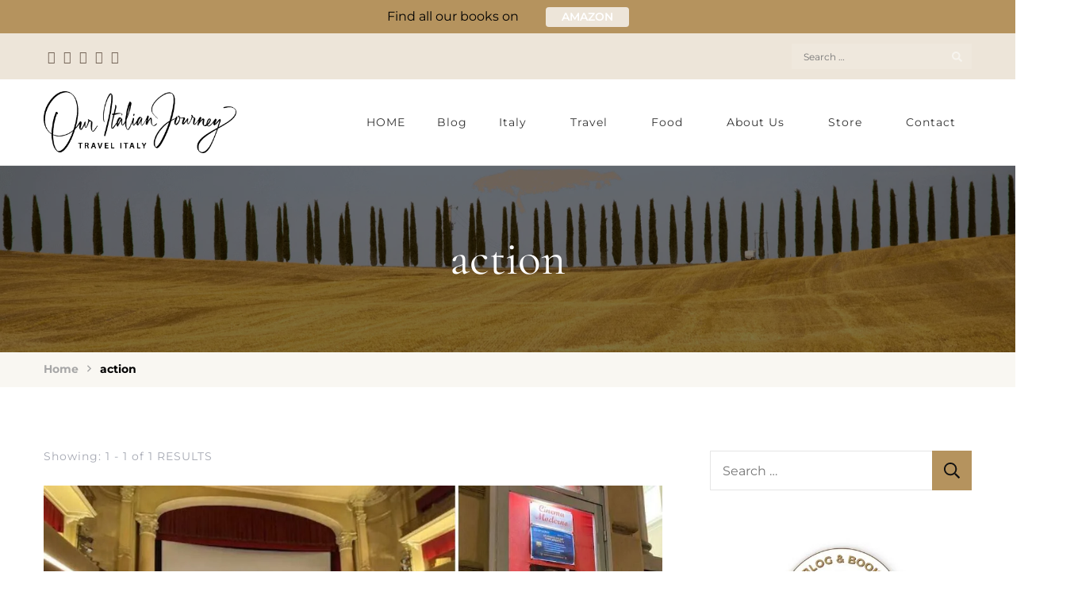

--- FILE ---
content_type: text/html; charset=UTF-8
request_url: https://ouritalianjourney.com/tag/action/
body_size: 43422
content:
<!DOCTYPE html><html lang="en-US" prefix="og: http://ogp.me/ns#"><head itemscope itemtype="http://schema.org/WebSite"><meta charset="UTF-8"><meta name="viewport" content="width=device-width, initial-scale=1"><link rel="profile" href="http://gmpg.org/xfn/11"><link rel="preload" href="https://ouritalianjourney.com/wp-content/fonts/cormorant-garamond/co3YmX5slCNuHLi8bLeY9MK7whWMhyjQEl5fvg-I.woff2" as="font" type="font/woff2" crossorigin><link rel="preload" href="https://ouritalianjourney.com/wp-content/fonts/montserrat/JTUSjIg1_i6t8kCHKm459Wlhyw.woff2" as="font" type="font/woff2" crossorigin><meta name='robots' content='index, follow, max-image-preview:large, max-snippet:-1, max-video-preview:-1' /><title>action Archives |</title><link rel="canonical" href="https://ouritalianjourney.com/tag/action/" /><meta property="og:locale" content="en_US" /><meta property="og:type" content="article" /><meta property="og:title" content="action Archives" /><meta property="og:url" content="https://ouritalianjourney.com/tag/action/" /><meta name="twitter:card" content="summary_large_image" /><meta name="twitter:site" content="@IleneModica" /> <script type="application/ld+json" class="yoast-schema-graph">{"@context":"https://schema.org","@graph":[{"@type":"CollectionPage","@id":"https://ouritalianjourney.com/tag/action/","url":"https://ouritalianjourney.com/tag/action/","name":"action Archives |","isPartOf":{"@id":"https://ouritalianjourney.com/#website"},"primaryImageOfPage":{"@id":"https://ouritalianjourney.com/tag/action/#primaryimage"},"image":{"@id":"https://ouritalianjourney.com/tag/action/#primaryimage"},"thumbnailUrl":"https://ouritalianjourney.com/wp-content/uploads/2021/10/rsz_march_21_new_2_feature_image.jpg","breadcrumb":{"@id":"https://ouritalianjourney.com/tag/action/#breadcrumb"},"inLanguage":"en-US"},{"@type":"ImageObject","inLanguage":"en-US","@id":"https://ouritalianjourney.com/tag/action/#primaryimage","url":"https://ouritalianjourney.com/wp-content/uploads/2021/10/rsz_march_21_new_2_feature_image.jpg","contentUrl":"https://ouritalianjourney.com/wp-content/uploads/2021/10/rsz_march_21_new_2_feature_image.jpg","width":1140,"height":900,"caption":"Our first time in an Italian cinema - we are in Lucca watching James Bond \"No Time to Die\"- ouritalianjourney.com"},{"@type":"BreadcrumbList","@id":"https://ouritalianjourney.com/tag/action/#breadcrumb","itemListElement":[{"@type":"ListItem","position":1,"name":"Home","item":"https://ouritalianjourney.com/"},{"@type":"ListItem","position":2,"name":"action"}]},{"@type":"WebSite","@id":"https://ouritalianjourney.com/#website","url":"https://ouritalianjourney.com/","name":"Our Italian Journey","description":"","publisher":{"@id":"https://ouritalianjourney.com/#organization"},"potentialAction":[{"@type":"SearchAction","target":{"@type":"EntryPoint","urlTemplate":"https://ouritalianjourney.com/?s={search_term_string}"},"query-input":{"@type":"PropertyValueSpecification","valueRequired":true,"valueName":"search_term_string"}}],"inLanguage":"en-US"},{"@type":"Organization","@id":"https://ouritalianjourney.com/#organization","name":"Our Italian Journey","url":"https://ouritalianjourney.com/","logo":{"@type":"ImageObject","inLanguage":"en-US","@id":"https://ouritalianjourney.com/#/schema/logo/image/","url":"https://ouritalianjourney.com/wp-content/uploads/2021/08/rsz_sunflower_300x300_updated.jpg","contentUrl":"https://ouritalianjourney.com/wp-content/uploads/2021/08/rsz_sunflower_300x300_updated.jpg","width":300,"height":300,"caption":"Our Italian Journey"},"image":{"@id":"https://ouritalianjourney.com/#/schema/logo/image/"},"sameAs":["http://facebook.com/ouritalianjourney/","https://x.com/IleneModica","https://www.instagram.com/italianjourney/","https://www.youtube.com/channel/UCfe0md6bVa2-JKpufLS_J-g"]}]}</script> <link rel='dns-prefetch' href='//assets.pinterest.com' /><link rel='dns-prefetch' href='//js.stripe.com' /><link rel='dns-prefetch' href='//scripts.scriptwrapper.com' /><link rel='dns-prefetch' href='//www.googletagmanager.com' /><link rel="alternate" type="application/rss+xml" title=" &raquo; Feed" href="https://ouritalianjourney.com/feed/" /><link rel="alternate" type="application/rss+xml" title=" &raquo; Comments Feed" href="https://ouritalianjourney.com/comments/feed/" /><link rel="alternate" type="application/rss+xml" title=" &raquo; action Tag Feed" href="https://ouritalianjourney.com/tag/action/feed/" /><style id='wp-img-auto-sizes-contain-inline-css' type='text/css'>img:is([sizes=auto i],[sizes^="auto," i]){contain-intrinsic-size:3000px 1500px}
/*# sourceURL=wp-img-auto-sizes-contain-inline-css */</style><style id="litespeed-ccss">body:after{content:url(/wp-content/plugins/instagram-feed/img/sbi-sprite.png);display:none}:root{--wp-block-synced-color:#7a00df;--wp-block-synced-color--rgb:122,0,223;--wp-bound-block-color:var(--wp-block-synced-color);--wp-editor-canvas-background:#ddd;--wp-admin-theme-color:#007cba;--wp-admin-theme-color--rgb:0,124,186;--wp-admin-theme-color-darker-10:#006ba1;--wp-admin-theme-color-darker-10--rgb:0,107,160.5;--wp-admin-theme-color-darker-20:#005a87;--wp-admin-theme-color-darker-20--rgb:0,90,135;--wp-admin-border-width-focus:2px}:root{--wp--preset--font-size--normal:16px;--wp--preset--font-size--huge:42px}.aligncenter{clear:both}.screen-reader-text{border:0;clip-path:inset(50%);height:1px;margin:-1px;overflow:hidden;padding:0;position:absolute;width:1px;word-wrap:normal!important}html :where(img[class*=wp-image-]){height:auto;max-width:100%}:root{--wp--preset--aspect-ratio--square:1;--wp--preset--aspect-ratio--4-3:4/3;--wp--preset--aspect-ratio--3-4:3/4;--wp--preset--aspect-ratio--3-2:3/2;--wp--preset--aspect-ratio--2-3:2/3;--wp--preset--aspect-ratio--16-9:16/9;--wp--preset--aspect-ratio--9-16:9/16;--wp--preset--color--black:#000000;--wp--preset--color--cyan-bluish-gray:#abb8c3;--wp--preset--color--white:#ffffff;--wp--preset--color--pale-pink:#f78da7;--wp--preset--color--vivid-red:#cf2e2e;--wp--preset--color--luminous-vivid-orange:#ff6900;--wp--preset--color--luminous-vivid-amber:#fcb900;--wp--preset--color--light-green-cyan:#7bdcb5;--wp--preset--color--vivid-green-cyan:#00d084;--wp--preset--color--pale-cyan-blue:#8ed1fc;--wp--preset--color--vivid-cyan-blue:#0693e3;--wp--preset--color--vivid-purple:#9b51e0;--wp--preset--color--primary:var(--primary-color, #b5935e);--wp--preset--color--secondary:var(--secondary-color, #e9d8b4);--wp--preset--color--primary-acc:var(--primary-acc-color, #b7c8a0);--wp--preset--color--secondary-acc:var(--secondary-acc-color, #f7e3a0);--wp--preset--color--body-font:var(--font-color, #3a3a36);--wp--preset--color--heading:var(--heading-color, #000000);--wp--preset--color--site-bg:var(--background-color, ffffff);--wp--preset--gradient--vivid-cyan-blue-to-vivid-purple:linear-gradient(135deg,rgb(6,147,227) 0%,rgb(155,81,224) 100%);--wp--preset--gradient--light-green-cyan-to-vivid-green-cyan:linear-gradient(135deg,rgb(122,220,180) 0%,rgb(0,208,130) 100%);--wp--preset--gradient--luminous-vivid-amber-to-luminous-vivid-orange:linear-gradient(135deg,rgb(252,185,0) 0%,rgb(255,105,0) 100%);--wp--preset--gradient--luminous-vivid-orange-to-vivid-red:linear-gradient(135deg,rgb(255,105,0) 0%,rgb(207,46,46) 100%);--wp--preset--gradient--very-light-gray-to-cyan-bluish-gray:linear-gradient(135deg,rgb(238,238,238) 0%,rgb(169,184,195) 100%);--wp--preset--gradient--cool-to-warm-spectrum:linear-gradient(135deg,rgb(74,234,220) 0%,rgb(151,120,209) 20%,rgb(207,42,186) 40%,rgb(238,44,130) 60%,rgb(251,105,98) 80%,rgb(254,248,76) 100%);--wp--preset--gradient--blush-light-purple:linear-gradient(135deg,rgb(255,206,236) 0%,rgb(152,150,240) 100%);--wp--preset--gradient--blush-bordeaux:linear-gradient(135deg,rgb(254,205,165) 0%,rgb(254,45,45) 50%,rgb(107,0,62) 100%);--wp--preset--gradient--luminous-dusk:linear-gradient(135deg,rgb(255,203,112) 0%,rgb(199,81,192) 50%,rgb(65,88,208) 100%);--wp--preset--gradient--pale-ocean:linear-gradient(135deg,rgb(255,245,203) 0%,rgb(182,227,212) 50%,rgb(51,167,181) 100%);--wp--preset--gradient--electric-grass:linear-gradient(135deg,rgb(202,248,128) 0%,rgb(113,206,126) 100%);--wp--preset--gradient--midnight:linear-gradient(135deg,rgb(2,3,129) 0%,rgb(40,116,252) 100%);--wp--preset--font-size--small:13px;--wp--preset--font-size--medium:20px;--wp--preset--font-size--large:36px;--wp--preset--font-size--x-large:42px;--wp--preset--spacing--20:0.44rem;--wp--preset--spacing--30:0.67rem;--wp--preset--spacing--40:1rem;--wp--preset--spacing--50:1.5rem;--wp--preset--spacing--60:2.25rem;--wp--preset--spacing--70:3.38rem;--wp--preset--spacing--80:5.06rem;--wp--preset--shadow--natural:6px 6px 9px rgba(0, 0, 0, 0.2);--wp--preset--shadow--deep:12px 12px 50px rgba(0, 0, 0, 0.4);--wp--preset--shadow--sharp:6px 6px 0px rgba(0, 0, 0, 0.2);--wp--preset--shadow--outlined:6px 6px 0px -3px rgb(255, 255, 255), 6px 6px rgb(0, 0, 0);--wp--preset--shadow--crisp:6px 6px 0px rgb(0, 0, 0)}:root{--wp-admin-theme-color:#007cba;--wp-admin-theme-color-darker-10:#006ba1;--wp-admin-theme-color-darker-20:#005a87}:root{--wp-admin-theme-color:#007cba;--wp-admin-theme-color-darker-10:#006ba1;--wp-admin-theme-color-darker-20:#005a87}:root{--wp-admin-theme-color:#007cba;--wp-admin-theme-color-darker-10:#006ba1;--wp-admin-theme-color-darker-20:#005a87}:root{--wp-admin-theme-color:#007cba;--wp-admin-theme-color-darker-10:#006ba1;--wp-admin-theme-color-darker-20:#005a87}:root{--wp-admin-theme-color:#007cba;--wp-admin-theme-color-darker-10:#006ba1;--wp-admin-theme-color-darker-20:#005a87}:root{--wp-admin-theme-color:#007cba;--wp-admin-theme-color-darker-10:#006ba1;--wp-admin-theme-color-darker-20:#005a87}:root{--wp-admin-theme-color:#007cba;--wp-admin-theme-color-darker-10:#006ba1;--wp-admin-theme-color-darker-20:#005a87}:root{--wp-admin-theme-color:#007cba;--wp-admin-theme-color-darker-10:#006ba1;--wp-admin-theme-color-darker-20:#005a87}.fab,.fas{display:inline-block;font-variant:normal;-moz-osx-font-smoothing:grayscale;-webkit-font-smoothing:antialiased;font-style:normal}.fab,.fas{text-rendering:auto;line-height:1}.fa-chevron-up:before{content:""}.fa-facebook-f:before{content:""}.fa-instagram:before{content:""}.fa-pinterest:before{content:""}.fa-twitter:before{content:""}.fa-youtube:before{content:""}.fas{font-family:"Font Awesome 5 Free"}.fas{font-weight:900}.wpsc-manual-payment-form-basic-fields div:nth-child(1){grid-area:fname}.wpsc-manual-payment-form-basic-fields div:nth-child(2){grid-area:lname}.wpsc-manual-payment-form-basic-fields div:nth-child(3){grid-area:email}.wpsc-manual-payment-form-basic-fields div:nth-child(4){grid-area:phone}.wpsc-manual-payment-form-address-fields div:nth-child(1){grid-area:street}.wpsc-manual-payment-form-address-fields div:nth-child(2){grid-area:city}.wpsc-manual-payment-form-address-fields div:nth-child(3){grid-area:country}.wpsc-manual-payment-form-address-fields div:nth-child(4){grid-area:state}.wpsc-manual-payment-form-address-fields div:nth-child(5){grid-area:postalcode}html{line-height:1.15;-webkit-text-size-adjust:100%}:root{--primary-color:#e4bfb6;--primary-color-rgb:209, 143, 127;--primary-font:'Montserrat', sans-serif;--font-color:#343434;--font-color-rgb:52, 52, 52;--secondary-font:'Cormorant Garamond', serif;--secondary-color:#d18f7f;--secondary-color-rgb:228, 191, 182;--heading-color-rgb:rgb(17, 17, 17)}body{margin:0}h1{font-size:2em;margin:.67em 0}a{background-color:#fff0}b{font-weight:bolder}img{border-style:none}button,input{font-family:inherit;font-size:100%;line-height:1.15;margin:0}button,input{overflow:visible}button{text-transform:none}button,[type="submit"]{-webkit-appearance:button}button::-moz-focus-inner,[type="submit"]::-moz-focus-inner{border-style:none;padding:0}button:-moz-focusring,[type="submit"]:-moz-focusring{outline:1px dotted ButtonText}[type="search"]{-webkit-appearance:textfield;outline-offset:-2px}[type="search"]::-webkit-search-decoration{-webkit-appearance:none}::-webkit-file-upload-button{-webkit-appearance:button;font:inherit}body,button,input{color:var(--font-color);font-family:"Montserrat",sans-serif;font-size:18px;line-height:1.65;font-weight:400}h1,h2{clear:both;margin:.5em 0;color:var(--heading-color);font-family:var(--secondary-font)}h1{font-size:2.7223em;line-height:1.49em}h2{font-size:2.1665em;line-height:1.26em}p{margin-bottom:1.5em}i{font-style:italic}html{box-sizing:border-box}*,*:before,*:after{box-sizing:inherit}body{background:#fff}ul{margin:0 0 1.5em 3em}ul{list-style:disc}li>ul{margin-bottom:0;margin-left:1.5em}img{height:auto;max-width:100%;vertical-align:top}button,input[type="submit"]{border:none;border-radius:0;background:var(--heading-color);color:#fff;font-size:.7778em;line-height:1.5em;padding:15px 35px;min-height:50px;text-transform:uppercase;letter-spacing:1px;white-space:normal}input[type="search"]{color:#222;border:1px solid #E7EAF5;border-radius:0;padding:10px 15px;width:100%;font-size:.7778em;height:50px}a{color:#E4BFB6;text-decoration:none}.screen-reader-text{border:0;clip:rect(1px,1px,1px,1px);clip-path:inset(50%);height:1px;margin:-1px;overflow:hidden;padding:0;position:absolute!important;width:1px;word-wrap:normal!important}.aligncenter{clear:both;display:block;margin-left:auto;margin-right:auto}.container:before,.container:after,.site-content:before,.site-content:after{content:"";display:table;table-layout:fixed}.container:after,.site-content:after{clear:both}.widget{margin:0 0 60px 0}.page-content{margin:1.5em 0 0}.custom-logo-link{display:inline-block}.skip-link,.skip-link:visited{position:absolute;top:-999px;left:20px;background:#f7f7f7;border:1px solid rgb(0 0 0/.1);font-size:.8888em;font-weight:600;padding:10px 20px;color:#000;border-radius:5px;z-index:-1;text-decoration:none}.container{width:min(100%,var(--container-width));margin:0 auto}.responsive-nav{display:none}.site-content>.page-header{background-size:cover;position:relative;z-index:1;text-align:center}.site-content>.page-header::before{content:"";background:rgb(0 0 0/.5);position:absolute;top:0;left:0;width:100%;height:100%;z-index:-1}.site-content>.page-header .container{padding-top:80px;padding-bottom:80px;max-width:770px}.site-content>.page-header .page-title{margin-top:0;margin-bottom:0;font-size:3.3335em;font-weight:700;color:#fff;line-height:1.25em}.top-bar{background:rgba(var(--primary-color-rgb),.08)}.breadcrumb-wrapper{font-size:.7778em;padding:10px 0}.breadcrumb-wrapper a{display:inline-block;color:#a7a7a7}.breadcrumb-wrapper .separator{color:#a7a7a7;display:inline-block;margin:0 7px;vertical-align:middle;width:5px}.breadcrumb-wrapper .current{color:#d18f7f}#crumbs .current a{color:var(--heading-color)}.back-to-top{padding:0;min-height:auto;position:fixed;bottom:0;right:30px;width:40px;height:40px;background:#A5A8B2;text-align:center;line-height:40px;border-radius:100%;color:#fff;font-size:1.1112em;opacity:0;visibility:hidden;z-index:999}#primary,#secondary{margin-top:80px;margin-bottom:80px;word-break:break-word}.rightsidebar #primary{float:left;width:calc(100% - 330px);padding-right:60px}#secondary{width:330px;float:left}.sticky-t-bar{position:relative;z-index:99999}.close{background:none;padding:0;min-height:auto;position:absolute;top:10px;right:25px;width:25px;height:25px;z-index:9999}.close::before,.close::after{content:"";background:#000;width:15px;height:2px;position:absolute;top:0;right:0;bottom:0;left:0;margin:auto;-webkit-transform:rotate(45deg);-moz-transform:rotate(45deg);transform:rotate(45deg)}.close::after{-webkit-transform:rotate(-45deg);-moz-transform:rotate(-45deg);transform:rotate(-45deg)}.sticky-bar-content{background:#E4BFB6;text-align:center;font-size:.8888em;color:var(--heading-color)}.sticky-bar-content .container{padding:8px}.sticky-t-bar .btn-readmore{display:inline-block;font-weight:600;margin-left:30px;font-size:.875em;color:#fff;letter-spacing:0;background:#D18F7F;border:none;padding:1px 20px;border-radius:4px}.site-header:not(.header-one){border-bottom:1px solid rgb(0 0 0/.1)}.site-header .second-custom-logo-link,.sticky-header .custom-logo-link{display:none}.header-search{position:relative;min-height:50px;display:flex;align-items:center}.search-form{display:flex;flex:1;flex-wrap:wrap;background:#f5f5f5;border-radius:5px}.search-form label{width:calc(100% - 30px)}.search-form .search-field{height:50px;border:none;background:none;font-size:.8888em;font-weight:400}.search-form .search-submit{width:30px;padding:0;height:50px;border:none;background-color:#fff0;overflow:hidden;background-image:url(data:image/svg+xml;\ utf-8,\ <svg\ xmlns=\"http://www.w3.org/2000/svg\"\ viewBox=\"0\ 0\ 512\ 512\"><path\ fill=\"%23777\"\ d=\"M508.5\ 468.9L387.1\ 347.5c-2.3-2.3-5.3-3.5-8.5-3.5h-13.2c31.5-36.5\ 50.6-84\ 50.6-136C416\ 93.1\ 322.9\ 0\ 208\ 0S0\ 93.1\ 0\ 208s93.1\ 208\ 208\ 208c52\ 0\ 99.5-19.1\ 136-50.6v13.2c0\ 3.2\ 1.3\ 6.2\ 3.5\ 8.5l121.4\ 121.4c4.7\ 4.7\ 12.3\ 4.7\ 17\ 0l22.6-22.6c4.7-4.7\ 4.7-12.3\ 0-17zM208\ 368c-88.4\ 0-160-71.6-160-160S119.6\ 48\ 208\ 48s160\ 71.6\ 160\ 160-71.6\ 160-160\ 160z\"></path></svg>);background-repeat:no-repeat;background-size:20px;background-position:left center;text-indent:50px;white-space:nowrap}.site-header .site-branding:not(.text-image),.sticky-header .site-branding:not(.text-image){flex-direction:column;align-items:flex-start}button.toggle-btn{display:none}.main-navigation ul{margin:0;padding:0;list-style:none}.main-navigation ul li{display:inline-block;font-size:.7778em;letter-spacing:1px;font-weight:400;position:relative}.main-navigation ul li a{display:inline-block;vertical-align:middle;padding:20px;color:#333;position:relative}.main-navigation ul li.menu-item-has-children>a{padding-right:35px}.main-navigation ul li a:after{content:"";background:#e4bfb6;width:50%;height:2px;position:absolute;bottom:0;left:0;right:0;margin:0 auto;opacity:0;visibility:hidden}.main-navigation ul ul{position:absolute;top:100%;left:0;background:#fff;width:220px;box-shadow:0 2px 4px rgb(0 0 0/.1);opacity:0;clip:rect(1px,1px,1px,1px);z-index:999}.main-navigation ul ul ul{top:0;left:100%}.main-navigation ul ul li{font-size:13px;display:block;font-weight:700}.main-navigation ul ul li a{padding-top:15px;padding-bottom:15px;border-bottom:1px solid rgb(228 191 182/.45);display:block}.main-navigation ul ul li:last-child>a{border-bottom:none}.main-navigation ul ul li a:after{display:none}.social-list{margin:0;padding:0;list-style:none}.social-list li{display:inline-block}.social-list li a{display:inline-block;padding:0 5px;font-size:.888em;color:#333}.header-five .header-t{background:#d18f7f;padding:13px 0}.header-five .header-t .container{display:flex;flex:1;flex-wrap:wrap;justify-content:flex-end;align-items:center}.header-five .header-t .header-social{display:flex;flex:auto}.header-five .header-t .header-social .social-list li a{color:#fff}.header-five .header-t .header-search{display:flex;flex:auto;justify-content:flex-end;min-height:auto}.header-five .header-t .search-form{flex:initial;align-items:center;background:rgb(255 255 255/.1);border-radius:0}.header-five .header-t .search-form label{width:calc(100% - 25px)}.header-five .header-t .search-form .search-field{height:32px;color:#fff;font-size:.6666em}.header-five .header-t .search-form .search-submit{height:32px;background-size:13px;min-height:auto;width:25px;background-image:url(data:image/svg+xml;\ utf-8,\ <svg\ xmlns=\"http://www.w3.org/2000/svg\"\ viewBox=\"0\ 0\ 512\ 512\"><path\ fill=\"rgba\(255,255,255,0.5\)\"\ d=\"M505\ 442.7L405.3\ 343c-4.5-4.5-10.6-7-17-7H372c27.6-35.3\ 44-79.7\ 44-128C416\ 93.1\ 322.9\ 0\ 208\ 0S0\ 93.1\ 0\ 208s93.1\ 208\ 208\ 208c48.3\ 0\ 92.7-16.4\ 128-44v16.3c0\ 6.4\ 2.5\ 12.5\ 7\ 17l99.7\ 99.7c9.4\ 9.4\ 24.6\ 9.4\ 33.9\ 0l28.3-28.3c9.4-9.4\ 9.4-24.6.1-34zM208\ 336c-70.7\ 0-128-57.2-128-128\ 0-70.7\ 57.2-128\ 128-128\ 70.7\ 0\ 128\ 57.2\ 128\ 128\ 0\ 70.7-57.2\ 128-128\ 128z\"></path></svg>)}.header-five .header-main{padding:30px 0}.header-five .header-main .container{display:flex;flex:1;flex-wrap:wrap;justify-content:flex-end;align-items:center}.header-five .header-main .site-branding{display:flex;flex:auto;justify-content:flex-start}.header-five .header-main .main-navigation{display:flex;flex:auto;justify-content:flex-end}.header-five .main-navigation ul.nav-menu>li:nth-last-of-type(2) ul{right:0;left:auto}.header-five .main-navigation ul.nav-menu>li:nth-last-of-type(2) ul ul{left:auto;right:100%}.sticky-header{position:fixed;top:0;left:0;right:0;background:#fff;z-index:1;padding:10px 0;box-shadow:0 5px 10px rgb(0 0 0/.1);visibility:hidden;opacity:0;-webkit-transform:translateY(-100%);-moz-transform:translateY(-100%);transform:translateY(-100%)}.sticky-header .container{display:flex;flex:1;flex-wrap:wrap;justify-content:flex-end;align-items:center}.sticky-header .site-branding{display:flex;flex:auto;align-items:center}.sticky-header .main-navigation{display:flex;flex:auto;justify-content:flex-end}.btn-readmore{background:#e4bfb6;color:var(--font-color);font-size:.7778em;letter-spacing:1px;padding:15px 36px;display:inline-block}.widget_search .search-form{background:none}.widget_search .search-form label{width:calc(100% - 50px)}.widget_search .search-form .search-field{border:1px solid rgb(0 0 0/.1);border-right:none}.widget_search .search-form .search-submit{width:50px;background-image:url(data:image/svg+xml;\ utf-8,\ <svg\ xmlns=\"http://www.w3.org/2000/svg\"\ viewBox=\"0\ 0\ 512\ 512\"><path\ fill=\"%23111\"\ d=\"M508.5\ 468.9L387.1\ 347.5c-2.3-2.3-5.3-3.5-8.5-3.5h-13.2c31.5-36.5\ 50.6-84\ 50.6-136C416\ 93.1\ 322.9\ 0\ 208\ 0S0\ 93.1\ 0\ 208s93.1\ 208\ 208\ 208c52\ 0\ 99.5-19.1\ 136-50.6v13.2c0\ 3.2\ 1.3\ 6.2\ 3.5\ 8.5l121.4\ 121.4c4.7\ 4.7\ 12.3\ 4.7\ 17\ 0l22.6-22.6c4.7-4.7\ 4.7-12.3\ 0-17zM208\ 368c-88.4\ 0-160-71.6-160-160S119.6\ 48\ 208\ 48s160\ 71.6\ 160\ 160-71.6\ 160-160\ 160z\"></path></svg>);background-color:#e4bfb6;background-position:center}.post-lay-one .site-main{display:flex;flex:1;flex-wrap:wrap}@media screen and (max-width:1199px){.container{max-width:1000px}.main-navigation ul li a{padding-left:15px;padding-right:15px}}@media screen and (max-width:1024px){.container{width:min(100%,var(--container-width));padding-left:15px;padding-right:15px}.rightsidebar #primary{float:none;width:100%;padding-right:0;padding-left:0}#secondary{float:none;width:100%}button.toggle-btn{display:block;padding:0;width:25px;height:25px;min-height:auto;position:relative;background:none!important}button.toggle-btn .toggle-bar{background:var(--heading-color);width:20px;height:2px;position:absolute;top:0;left:0;right:0;bottom:0;margin:auto}button.toggle-btn .toggle-bar:first-child{top:-12px}button.toggle-btn .toggle-bar:last-child{bottom:-12px}.site-header .main-navigation ul,.sticky-header .main-navigation ul,.header-five .header-t{display:none}.responsive-nav{display:block;position:fixed;top:0;left:0;width:320px;height:100%;z-index:9999999;background:#fff;box-shadow:0 0 10px rgb(0 0 0/.2);overflow-y:auto;overflow-x:hidden;padding:60px 0 40px 0;visibility:hidden;-webkit-transform:translateX(-100%);-moz-transform:translateX(-100%);transform:translateX(-100%)}.responsive-nav .main-navigation button.toggle-btn{position:absolute;top:20px;right:20px}.responsive-nav .main-navigation button.toggle-btn .toggle-bar{background:var(--heading-color);top:0;bottom:0;-webkit-transform:rotate(45deg);-moz-transform:rotate(45deg);transform:rotate(45deg)}.responsive-nav .main-navigation button.toggle-btn .toggle-bar:nth-child(2){display:none}.responsive-nav .main-navigation button.toggle-btn .toggle-bar:last-child{-webkit-transform:rotate(-45deg);-moz-transform:rotate(-45deg);transform:rotate(-45deg)}.responsive-nav .main-navigation .nav-menu{border-top:1px solid rgb(0 0 0/.1);padding-top:10px}.responsive-nav .main-navigation ul li{display:block;font-weight:700}.responsive-nav .main-navigation ul li a{display:block;padding-top:10px;padding-bottom:10px}.responsive-nav .main-navigation ul li a::after{display:none}.responsive-nav .main-navigation ul ul{width:100%;position:static;opacity:1;visibility:visible;background:rgb(0 0 0/.02);box-shadow:none;display:none}.responsive-nav .main-navigation ul ul li a{border-bottom:none}.responsive-nav .search-form-wrap{border-top:1px solid rgb(0 0 0/.1);padding:30px 20px 0 20px}.responsive-nav .search-form{background:none;border-radius:0}.responsive-nav .search-form label{width:calc(100% - 50px)}.responsive-nav .search-form .search-field{border:1px solid rgb(0 0 0/.1);border-right:none;font-size:.7778em}.responsive-nav .search-form .search-submit{width:50px;background-position:center;background-color:#e4bfb6;background-image:url(data:image/svg+xml;\ utf-8,\ <svg\ xmlns=\"http://www.w3.org/2000/svg\"\ viewBox=\"0\ 0\ 512\ 512\"><path\ fill=\"%23111\"\ d=\"M505\ 442.7L405.3\ 343c-4.5-4.5-10.6-7-17-7H372c27.6-35.3\ 44-79.7\ 44-128C416\ 93.1\ 322.9\ 0\ 208\ 0S0\ 93.1\ 0\ 208s93.1\ 208\ 208\ 208c48.3\ 0\ 92.7-16.4\ 128-44v16.3c0\ 6.4\ 2.5\ 12.5\ 7\ 17l99.7\ 99.7c9.4\ 9.4\ 24.6\ 9.4\ 33.9\ 0l28.3-28.3c9.4-9.4\ 9.4-24.6.1-34zM208\ 336c-70.7\ 0-128-57.2-128-128\ 0-70.7\ 57.2-128\ 128-128\ 70.7\ 0\ 128\ 57.2\ 128\ 128\ 0\ 70.7-57.2\ 128-128\ 128z\"></path></svg>)}.responsive-nav .header-social{text-align:center;padding-top:25px}}@media screen and (max-width:767px){.container{width:min(100%,var(--container-width))}.back-to-top{right:10px;bottom:50px}.site-content>.page-header .container{padding-top:60px;padding-bottom:60px;max-width:500px}#primary,#secondary{margin-top:60px;margin-bottom:60px}.site-content>.page-header .page-title{font-size:2.2223em}.close{left:0;right:0;margin:0 auto;top:5px}.sticky-bar-content{padding-top:40px}.sticky-t-bar .btn-readmore{background:none;padding-left:10px;padding-right:10px;margin-left:0}}button:not(.search-toggle,.share-icon,[class*="owl-"],.toggle-btn,.customize-partial-edit-shortcut-button,.back-to-top,.button,.tab-btn,.mfp-arrow,.mfp-close),.widget_search .search-form .search-submit{color:var(--btn-text-initial-color,#343434)!important;background-color:var(--btn-bg-initial-color,#e4bfb6)!important}.breadcrumb-wrapper a{font-weight:700}.sticky-t-bar .close{display:none}.header-five .header-main{padding:15px 0}#secondary .aligncenter{margin-bottom:-05px}.header-five .header-t .search-form .search-field{color:#726255}.header-five .header-t .header-social .social-list li a{color:#726255}</style><link rel="preload" data-asynced="1" data-optimized="2" as="style" onload="this.onload=null;this.rel='stylesheet'" href="https://ouritalianjourney.com/wp-content/litespeed/css/eb5b3b710da68e63453cdde851c517bf.css?ver=9d6db" /><script data-optimized="1" type="litespeed/javascript" data-src="https://ouritalianjourney.com/wp-content/plugins/litespeed-cache/assets/js/css_async.min.js"></script> <style id='global-styles-inline-css' type='text/css'>:root{--wp--preset--aspect-ratio--square: 1;--wp--preset--aspect-ratio--4-3: 4/3;--wp--preset--aspect-ratio--3-4: 3/4;--wp--preset--aspect-ratio--3-2: 3/2;--wp--preset--aspect-ratio--2-3: 2/3;--wp--preset--aspect-ratio--16-9: 16/9;--wp--preset--aspect-ratio--9-16: 9/16;--wp--preset--color--black: #000000;--wp--preset--color--cyan-bluish-gray: #abb8c3;--wp--preset--color--white: #ffffff;--wp--preset--color--pale-pink: #f78da7;--wp--preset--color--vivid-red: #cf2e2e;--wp--preset--color--luminous-vivid-orange: #ff6900;--wp--preset--color--luminous-vivid-amber: #fcb900;--wp--preset--color--light-green-cyan: #7bdcb5;--wp--preset--color--vivid-green-cyan: #00d084;--wp--preset--color--pale-cyan-blue: #8ed1fc;--wp--preset--color--vivid-cyan-blue: #0693e3;--wp--preset--color--vivid-purple: #9b51e0;--wp--preset--color--primary: var(--primary-color, #b5935e);--wp--preset--color--secondary: var(--secondary-color, #ede5d9);--wp--preset--color--primary-acc: var(--primary-acc-color, #b7c8a0);--wp--preset--color--secondary-acc: var(--secondary-acc-color, #f7e3a0);--wp--preset--color--body-font: var(--font-color, #57504c);--wp--preset--color--heading: var(--heading-color, #000000);--wp--preset--color--site-bg: var(--background-color, ffffff);--wp--preset--gradient--vivid-cyan-blue-to-vivid-purple: linear-gradient(135deg,rgb(6,147,227) 0%,rgb(155,81,224) 100%);--wp--preset--gradient--light-green-cyan-to-vivid-green-cyan: linear-gradient(135deg,rgb(122,220,180) 0%,rgb(0,208,130) 100%);--wp--preset--gradient--luminous-vivid-amber-to-luminous-vivid-orange: linear-gradient(135deg,rgb(252,185,0) 0%,rgb(255,105,0) 100%);--wp--preset--gradient--luminous-vivid-orange-to-vivid-red: linear-gradient(135deg,rgb(255,105,0) 0%,rgb(207,46,46) 100%);--wp--preset--gradient--very-light-gray-to-cyan-bluish-gray: linear-gradient(135deg,rgb(238,238,238) 0%,rgb(169,184,195) 100%);--wp--preset--gradient--cool-to-warm-spectrum: linear-gradient(135deg,rgb(74,234,220) 0%,rgb(151,120,209) 20%,rgb(207,42,186) 40%,rgb(238,44,130) 60%,rgb(251,105,98) 80%,rgb(254,248,76) 100%);--wp--preset--gradient--blush-light-purple: linear-gradient(135deg,rgb(255,206,236) 0%,rgb(152,150,240) 100%);--wp--preset--gradient--blush-bordeaux: linear-gradient(135deg,rgb(254,205,165) 0%,rgb(254,45,45) 50%,rgb(107,0,62) 100%);--wp--preset--gradient--luminous-dusk: linear-gradient(135deg,rgb(255,203,112) 0%,rgb(199,81,192) 50%,rgb(65,88,208) 100%);--wp--preset--gradient--pale-ocean: linear-gradient(135deg,rgb(255,245,203) 0%,rgb(182,227,212) 50%,rgb(51,167,181) 100%);--wp--preset--gradient--electric-grass: linear-gradient(135deg,rgb(202,248,128) 0%,rgb(113,206,126) 100%);--wp--preset--gradient--midnight: linear-gradient(135deg,rgb(2,3,129) 0%,rgb(40,116,252) 100%);--wp--preset--font-size--small: 13px;--wp--preset--font-size--medium: 20px;--wp--preset--font-size--large: 36px;--wp--preset--font-size--x-large: 42px;--wp--preset--spacing--20: 0.44rem;--wp--preset--spacing--30: 0.67rem;--wp--preset--spacing--40: 1rem;--wp--preset--spacing--50: 1.5rem;--wp--preset--spacing--60: 2.25rem;--wp--preset--spacing--70: 3.38rem;--wp--preset--spacing--80: 5.06rem;--wp--preset--shadow--natural: 6px 6px 9px rgba(0, 0, 0, 0.2);--wp--preset--shadow--deep: 12px 12px 50px rgba(0, 0, 0, 0.4);--wp--preset--shadow--sharp: 6px 6px 0px rgba(0, 0, 0, 0.2);--wp--preset--shadow--outlined: 6px 6px 0px -3px rgb(255, 255, 255), 6px 6px rgb(0, 0, 0);--wp--preset--shadow--crisp: 6px 6px 0px rgb(0, 0, 0);}:where(.is-layout-flex){gap: 0.5em;}:where(.is-layout-grid){gap: 0.5em;}body .is-layout-flex{display: flex;}.is-layout-flex{flex-wrap: wrap;align-items: center;}.is-layout-flex > :is(*, div){margin: 0;}body .is-layout-grid{display: grid;}.is-layout-grid > :is(*, div){margin: 0;}:where(.wp-block-columns.is-layout-flex){gap: 2em;}:where(.wp-block-columns.is-layout-grid){gap: 2em;}:where(.wp-block-post-template.is-layout-flex){gap: 1.25em;}:where(.wp-block-post-template.is-layout-grid){gap: 1.25em;}.has-black-color{color: var(--wp--preset--color--black) !important;}.has-cyan-bluish-gray-color{color: var(--wp--preset--color--cyan-bluish-gray) !important;}.has-white-color{color: var(--wp--preset--color--white) !important;}.has-pale-pink-color{color: var(--wp--preset--color--pale-pink) !important;}.has-vivid-red-color{color: var(--wp--preset--color--vivid-red) !important;}.has-luminous-vivid-orange-color{color: var(--wp--preset--color--luminous-vivid-orange) !important;}.has-luminous-vivid-amber-color{color: var(--wp--preset--color--luminous-vivid-amber) !important;}.has-light-green-cyan-color{color: var(--wp--preset--color--light-green-cyan) !important;}.has-vivid-green-cyan-color{color: var(--wp--preset--color--vivid-green-cyan) !important;}.has-pale-cyan-blue-color{color: var(--wp--preset--color--pale-cyan-blue) !important;}.has-vivid-cyan-blue-color{color: var(--wp--preset--color--vivid-cyan-blue) !important;}.has-vivid-purple-color{color: var(--wp--preset--color--vivid-purple) !important;}.has-black-background-color{background-color: var(--wp--preset--color--black) !important;}.has-cyan-bluish-gray-background-color{background-color: var(--wp--preset--color--cyan-bluish-gray) !important;}.has-white-background-color{background-color: var(--wp--preset--color--white) !important;}.has-pale-pink-background-color{background-color: var(--wp--preset--color--pale-pink) !important;}.has-vivid-red-background-color{background-color: var(--wp--preset--color--vivid-red) !important;}.has-luminous-vivid-orange-background-color{background-color: var(--wp--preset--color--luminous-vivid-orange) !important;}.has-luminous-vivid-amber-background-color{background-color: var(--wp--preset--color--luminous-vivid-amber) !important;}.has-light-green-cyan-background-color{background-color: var(--wp--preset--color--light-green-cyan) !important;}.has-vivid-green-cyan-background-color{background-color: var(--wp--preset--color--vivid-green-cyan) !important;}.has-pale-cyan-blue-background-color{background-color: var(--wp--preset--color--pale-cyan-blue) !important;}.has-vivid-cyan-blue-background-color{background-color: var(--wp--preset--color--vivid-cyan-blue) !important;}.has-vivid-purple-background-color{background-color: var(--wp--preset--color--vivid-purple) !important;}.has-black-border-color{border-color: var(--wp--preset--color--black) !important;}.has-cyan-bluish-gray-border-color{border-color: var(--wp--preset--color--cyan-bluish-gray) !important;}.has-white-border-color{border-color: var(--wp--preset--color--white) !important;}.has-pale-pink-border-color{border-color: var(--wp--preset--color--pale-pink) !important;}.has-vivid-red-border-color{border-color: var(--wp--preset--color--vivid-red) !important;}.has-luminous-vivid-orange-border-color{border-color: var(--wp--preset--color--luminous-vivid-orange) !important;}.has-luminous-vivid-amber-border-color{border-color: var(--wp--preset--color--luminous-vivid-amber) !important;}.has-light-green-cyan-border-color{border-color: var(--wp--preset--color--light-green-cyan) !important;}.has-vivid-green-cyan-border-color{border-color: var(--wp--preset--color--vivid-green-cyan) !important;}.has-pale-cyan-blue-border-color{border-color: var(--wp--preset--color--pale-cyan-blue) !important;}.has-vivid-cyan-blue-border-color{border-color: var(--wp--preset--color--vivid-cyan-blue) !important;}.has-vivid-purple-border-color{border-color: var(--wp--preset--color--vivid-purple) !important;}.has-vivid-cyan-blue-to-vivid-purple-gradient-background{background: var(--wp--preset--gradient--vivid-cyan-blue-to-vivid-purple) !important;}.has-light-green-cyan-to-vivid-green-cyan-gradient-background{background: var(--wp--preset--gradient--light-green-cyan-to-vivid-green-cyan) !important;}.has-luminous-vivid-amber-to-luminous-vivid-orange-gradient-background{background: var(--wp--preset--gradient--luminous-vivid-amber-to-luminous-vivid-orange) !important;}.has-luminous-vivid-orange-to-vivid-red-gradient-background{background: var(--wp--preset--gradient--luminous-vivid-orange-to-vivid-red) !important;}.has-very-light-gray-to-cyan-bluish-gray-gradient-background{background: var(--wp--preset--gradient--very-light-gray-to-cyan-bluish-gray) !important;}.has-cool-to-warm-spectrum-gradient-background{background: var(--wp--preset--gradient--cool-to-warm-spectrum) !important;}.has-blush-light-purple-gradient-background{background: var(--wp--preset--gradient--blush-light-purple) !important;}.has-blush-bordeaux-gradient-background{background: var(--wp--preset--gradient--blush-bordeaux) !important;}.has-luminous-dusk-gradient-background{background: var(--wp--preset--gradient--luminous-dusk) !important;}.has-pale-ocean-gradient-background{background: var(--wp--preset--gradient--pale-ocean) !important;}.has-electric-grass-gradient-background{background: var(--wp--preset--gradient--electric-grass) !important;}.has-midnight-gradient-background{background: var(--wp--preset--gradient--midnight) !important;}.has-small-font-size{font-size: var(--wp--preset--font-size--small) !important;}.has-medium-font-size{font-size: var(--wp--preset--font-size--medium) !important;}.has-large-font-size{font-size: var(--wp--preset--font-size--large) !important;}.has-x-large-font-size{font-size: var(--wp--preset--font-size--x-large) !important;}
/*# sourceURL=global-styles-inline-css */</style><style id='classic-theme-styles-inline-css' type='text/css'>/*! This file is auto-generated */
.wp-block-button__link{color:#fff;background-color:#32373c;border-radius:9999px;box-shadow:none;text-decoration:none;padding:calc(.667em + 2px) calc(1.333em + 2px);font-size:1.125em}.wp-block-file__button{background:#32373c;color:#fff;text-decoration:none}
/*# sourceURL=/wp-includes/css/classic-themes.min.css */</style> <script type="litespeed/javascript" data-src="https://ouritalianjourney.com/wp-includes/js/jquery/jquery.min.js" id="jquery-core-js"></script> <script type="text/javascript" async="async" fetchpriority="high" data-noptimize="1" data-cfasync="false" src="https://scripts.scriptwrapper.com/tags/4f595280-22c4-49ac-91d3-f96baa9c6fe1.js" id="mv-script-wrapper-js"></script> 
 <script type="litespeed/javascript" data-src="https://www.googletagmanager.com/gtag/js?id=G-4P52ZB73WZ" id="google_gtagjs-js"></script> <script id="google_gtagjs-js-after" type="litespeed/javascript">window.dataLayer=window.dataLayer||[];function gtag(){dataLayer.push(arguments)}
gtag("set","linker",{"domains":["ouritalianjourney.com"]});gtag("js",new Date());gtag("set","developer_id.dZTNiMT",!0);gtag("config","G-4P52ZB73WZ")</script> <link rel="https://api.w.org/" href="https://ouritalianjourney.com/wp-json/" /><link rel="alternate" title="JSON" type="application/json" href="https://ouritalianjourney.com/wp-json/wp/v2/tags/4179" /><link rel="EditURI" type="application/rsd+xml" title="RSD" href="https://ouritalianjourney.com/xmlrpc.php?rsd" /><meta name="generator" content="WordPress 6.9" /><meta name="generator" content="Site Kit by Google 1.170.0" /><link rel="icon" type="image/png" sizes="16x16" href="/favicon-16x16.png"> <script type="litespeed/javascript" data-src="https://www.googletagmanager.com/gtag/js?id=UA-68933100-1"></script> <script type="litespeed/javascript">window.dataLayer=window.dataLayer||[];function gtag(){dataLayer.push(arguments)}
gtag('js',new Date());gtag('config','UA-68933100-1')</script> <script type="litespeed/javascript">(function(s,t,a,y,twenty,two){s.Stay22=s.Stay22||{};s.Stay22.params={aid:"ilenemodica",};twenty=t.createElement(a);two=t.getElementsByTagName(a)[0];twenty.async=1;twenty.src=y;two.parentNode.insertBefore(twenty,two)})(window,document,"script","https://scripts.stay22.com/letmeallez.js")</script>  <script type="litespeed/javascript">function ReadForm(obj1,tst){var i,j,pos;val_total="";val_combo="";for(i=0;i<obj1.length;i++){obj=obj1.elements[i];if(obj.type=="select-one"){if(obj.name=="quantity"||obj.name=="amount")continue;pos=obj.selectedIndex;const selected_option=obj.options[pos];val=selected_option?.value;if(selected_option?.getAttribute("data-display-text")){val=selected_option?.getAttribute("data-display-text")}
val_combo=val_combo+" ("+val+")"}}
val_total=obj1.product_tmp.value+val_combo;obj1.wspsc_product.value=val_total}</script>  <script type="litespeed/javascript" data-src="https://www.googletagmanager.com/gtag/js?id=G-4P52ZB73WZ"></script> <script type="litespeed/javascript">window.dataLayer=window.dataLayer||[];function gtag(){dataLayer.push(arguments)}
gtag('js',new Date());gtag('config','G-4P52ZB73WZ')</script><meta property="og:title" content="action" /><meta property="og:type" content="website" /><meta property="og:image" content="https://ouritalianjourney.com/wp-content/uploads/2021/08/cropped-New-sunflower-square.png" /><meta property="og:image" content="https://ouritalianjourney.com/wp-content/uploads/2025/08/Blossom-Pic-for-Header-Home-Page.jpg" /><meta property="og:locale" content="en_US" /><meta name="twitter:card" content="summary" /><meta name="google-site-verification" content="yaw-Fuh8T5mJh1_99Nt0iJy_d2NlTNyabS649UQdbiM"><meta name="google-adsense-platform-account" content="ca-host-pub-2644536267352236"><meta name="google-adsense-platform-domain" content="sitekit.withgoogle.com">
<style type="text/css">.gold-message {
    color: #ffffff;
    padding-top: 5px;
    padding-right: 15px;
    padding-bottom: 5px;
    padding-left: 15px;
    font-size: 15px;
    font-style: normal;
    font-weight: normal;
    line-height: 25px;
    text-align: center;
    text-shadow: none;
}.cream-message {
    color: #000000;
    padding-top: 5px;
    padding-right: 15px;
    padding-bottom: 5px;
    padding-left: 15px;
    font-size: 15px;
    line-height: 30px;
    text-align: center;
    text-shadow: none;
}.yellow-message {
    color: #000000;
    padding-top: 5px;
    padding-right: 15px;
    padding-bottom: 5px;
    padding-left: 15px;
    font-size: 15px;
    font-style: normal;
    font-weight: normal;
    line-height: 25px;
    text-align: center;
    text-shadow: none;
}.brown-message {
    color: #ffffff;
    padding-top: 5px;
    padding-right: 15px;
    padding-bottom: 5px;
    padding-left: 15px;
    font-size: 20px;
    font-style: normal;
    font-weight: normal;
    line-height: 25px;
    text-align: center;
    text-shadow: none;
}.Espresso {
    background-color: #57504c;
    color: #ffffff;
    padding-top: 5px;
    padding-right: 15px;
    padding-bottom: 5px;
    padding-left: 15px;
    font-size: 15px;
    font-style: normal;
    font-weight: normal;
    line-height: 25px;
}.right-block {
    color: #8b8e97;
    padding-top: 10px;
    padding-right: 15px;
    padding-bottom: 10px;
    padding-left: 15px;
    font-size: 15px;
    font-style: normal;
    font-weight: normal;
    line-height: 25px;
    float: right;
}.blockquotes {
    color: #ffffff;
    padding-top: 10px;
    padding-right: 15px;
    padding-bottom: 10px;
    padding-left: 15px;
    font-size: 18px;
    font-style: italic;
    font-weight: normal;
    line-height: 26px;
    width: 60%;
    float: left;
}.new-class-95959 {
    color: #ffffff;
    padding-top: 5px;
    padding-right: 15px;
    padding-bottom: 5px;
    padding-left: 15px;
    font-size: 15px;
    font-style: normal;
    font-weight: normal;
    line-height: 25px;
    text-align: left;
    text-shadow: none;
}.new-class-991084 {
    color: #000000;
    padding-top: 5px;
    padding-right: 15px;
    padding-bottom: 5px;
    padding-left: 15px;
    font-size: 15px;
    font-style: normal;
    font-weight: normal;
    line-height: 25px;
    text-align: left;
    text-shadow: none;
}.new-class-641155 {
    color: #000000;
    padding-top: 5px;
    padding-right: 15px;
    padding-bottom: 5px;
    padding-left: 15px;
    font-size: 15px;
    font-style: normal;
    font-weight: normal;
    line-height: 25px;
    text-align: left;
    text-shadow: none;
}</style><link rel="icon" href="https://ouritalianjourney.com/wp-content/uploads/2021/08/cropped-New-sunflower-square-32x32.png" sizes="32x32" /><link rel="icon" href="https://ouritalianjourney.com/wp-content/uploads/2021/08/cropped-New-sunflower-square-192x192.png" sizes="192x192" /><link rel="apple-touch-icon" href="https://ouritalianjourney.com/wp-content/uploads/2021/08/cropped-New-sunflower-square-180x180.png" /><meta name="msapplication-TileImage" content="https://ouritalianjourney.com/wp-content/uploads/2021/08/cropped-New-sunflower-square-270x270.png" /><style type='text/css' media='all'>:root {
		--primary-color: #b5935e;
		--primary-color-rgb: 181, 147, 94;
		--primary-font: Montserrat;
		--secondary-font: Cormorant Garamond;
		--secondary-color: #ede5d9;
		--secondary-color-rgb: 237, 229, 217;
		--primary-acc-color: #b7c8a0;
		--secondary-acc-color: #f7e3a0;
		--font-color: #57504c;
		--font-color-rgb: 87, 80, 76;
		--heading-color: #000000;
		--heading-color-rgb: 0, 0, 0;
		--container-width  : 1170px;
	}

	@media (min-width: 767px) and (max-width: 1024px){
		:root{
			--container-width  : 768px;
		}
	}

	@media (max-width: 767px){
		:root{
			--container-width  : 420px;
		}
	}

    .content-newsletter .blossomthemes-email-newsletter-wrapper.bg-img:after,
    .widget_blossomthemes_email_newsletter_widget .blossomthemes-email-newsletter-wrapper:after{
        background: rgba(181, 147, 94, 0.8);    }
    
    /*Typography*/

    body,
    button,
    input,
    select,
    optgroup,
    textarea{
        font-family : Montserrat;
        font-size   : 18px;        
    }
    
        
    .sticky-bar-content {
        background: #b5935e;
        color: #000000;
    }

    .sticky-t-bar:not(.active) .close {
        background: #b5935e;
    }

    .site-title{
        font-size   : 79px;
        font-family : Montserrat;
        font-weight : 800;
        font-style  : normal;
    }
    
    .site-title a, 
    .header-one .site-title a{
		color: #000000;
	}

	.custom-logo-link img{
	    width: 243px;
	    max-width: 100%;
	}

	.second-custom-logo-link img {
		width: 243px;
	    max-width: 100%;
	}

	.about-section .btn-readmore, 
	.single .content-area .single-travel-essential .section-title, 
	#secondary .widget_blossomtheme_companion_cta_widget .text-holder p, 
	.site-footer .widget_blossomtheme_companion_cta_widget .text-holder p {
		font-family : Montserrat;
	}

	section[class*="-section"] .widget .widget-title, 
	.section-title, 
	.banner .banner-caption .entry-title, 
	.slider-two .item .entry-header .entry-title, 
	.slider-three .item .entry-header .entry-title, 
	.slider-four .item .entry-header .entry-title, 
	.slider-five .item-wrap .entry-header .entry-title, 
	.trending-section .widget ul li .entry-header .entry-title, 
	.about-section .widget .widget-title, 
	.trending-stories-section article .entry-title,  
	.newsletter-section .blossomthemes-email-newsletter-wrapper h3, 
	.widget_bttk_author_bio .title-holder, 
	.widget-area .widget_blossomthemes_email_newsletter_widget .text-holder h3, 
	.site-footer .widget_blossomthemes_email_newsletter_widget .text-holder h3, 
	body[class*="post-lay-"] .site-main .large-post .entry-title, 
	body[class*="post-lay-"] .site-main article:not(.large-post) .entry-title, 
	.additional-post .section-grid article .entry-title, 
	.page-template-contact .site-main .widget-title, 
	.single .site-content .page-header .page-title, 
	.trending-post-section .section-grid article .entry-title, 
	.popular-cat-section .section-grid article .entry-title, 
	.popular-post-section .widget_bttk_popular_post ul:not(.style-one) li .entry-title, 
	.banner .item .entry-header .title, 
	.widget_bttk_popular_post ul li .entry-header .entry-title, 
	.widget_bttk_pro_recent_post ul li .entry-header .entry-title {
		font-family : Cormorant Garamond;
	}

	#primary .post .entry-content h1,
    #primary .page .entry-content h1{
        font-family: Montserrat;
        font-size: 32px;        
    }
    
    #primary .post .entry-content h2,
    #primary .page .entry-content h2{
        font-family: Montserrat;
        font-size: 28px;
    }
    
    #primary .post .entry-content h3,
    #primary .page .entry-content h3{
        font-family: Montserrat;
        font-size: 25px;
    }
    
    #primary .post .entry-content h4,
    #primary .page .entry-content h4{
        font-family: Montserrat;
        font-size: 20px;
    }
    
    #primary .post .entry-content h5,
    #primary .page .entry-content h5{
        font-family: Montserrat;
        font-size: 18px;
    }
    
    #primary .post .entry-content h6,
    #primary .page .entry-content h6{
        font-family: Montserrat;
        font-size: 16px;
    }
    
    /*Color Scheme*/

    button:hover,
	input[type="button"]:hover,
	input[type="reset"]:hover,
	input[type="submit"]:hover, 
	.widget_archive ul li::before, 
	.widget_categories ul li::before, 
	.widget_pages ul li::before, 
	.widget_meta ul li::before, 
	.widget_recent_comments ul li::before, 
	.widget_recent_entries ul li::before, 
	.widget_nav_menu ul li::before, 
	.comment-form p.form-submit input[type="submit"], 
	.pagination .page-numbers.current, 
	.posts-navigation .nav-links a:hover, 
	#load-posts a.loading, 
	#load-posts a:hover, 
	#load-posts a.disabled, 
	.sticky-t-bar:not(.active) .close,
	.main-navigation ul li a:after, 
	.main-navigation ul ul li:hover > a, 
	.main-navigation ul ul li a:hover, 
	.main-navigation ul ul li.current-menu-item > a, 
	.main-navigation ul ul li.current_page_item > a, 
	.main-navigation ul ul li.current-menu-ancestor > a, 
	.main-navigation ul ul li.current_page_ancestor > a, 
	.btn-readmore, 
	.banner-caption .blossomthemes-email-newsletter-wrapper form input[type="submit"]:hover, 
	.slider-two .owl-carousel .owl-nav [class*="owl-"], 
	.slider-five .owl-carousel .owl-nav [class*="owl-"], 
	.trending-section .owl-carousel .owl-nav [class*="owl-"], 
	.widget_bttk_image_text_widget ul li:hover .btn-readmore, 
	.post-thumbnail .social-list li a, 
	.popular-post-section .owl-carousel .owl-nav [class*="owl-"], 
	.trending-post-section .owl-carousel .owl-nav [class*="owl-"], 
	.popular-cat-section .owl-carousel .owl-nav [class*="owl-"], 
	.widget_blossomtheme_companion_cta_widget .btn-cta, 
	.widget_calendar table caption, 
	.tagcloud a, 
	.widget_bttk_author_bio .readmore, 
	.widget_bttk_author_bio .author-socicons li a:hover, 
	.page-template-contact .site-main form input[type="submit"], 
	.single .site-main article .social-list li a, 
	.single-lay-five .site-content .page-header .social-list li a, 
	.single-lay-six .site-content .page-header .social-list li a, 
	.widget_bttk_social_links ul li a:hover, 
	.widget_bttk_posts_category_slider_widget .owl-theme .owl-nav [class*="owl-"]:hover, 
	.widget_bttk_description_widget .social-profile li a, 
	.footer-social .social-list li a:hover svg, 
	.site-footer .widget_bttk_posts_category_slider_widget .owl-carousel .owl-dots .owl-dot.active, 
	.site-footer .widget_bttk_posts_category_slider_widget .owl-carousel .owl-dots .owl-dot:hover, 
	.site-footer .widget_bttk_social_links ul li a:hover, 
	.bttk-itw-holder .owl-stage li, 
	.author-section .author-img, 
	.trending-section .owl-carousel .owl-nav [class*="owl-"].disabled, 
	.trending-section .owl-carousel .owl-nav [class*="owl-"].disabled:hover, 
	.page-template-destination .site-main .tab-btn-wrap .tab-btn::after {
		background: #b5935e;
	}

	.banner-caption .blossomthemes-email-newsletter-wrapper form label input[type="checkbox"]:checked + .check-mark, 
	.feature-category-section .widget_bttk_custom_categories ul li, 
	.widget_search .search-form .search-submit, 
	.error404 .site-main .search-form .search-submit {
		background-color: #b5935e;
	}

	.pagination .page-numbers:hover, 
	.pagination .page-numbers.current, 
	.posts-navigation .nav-links a:hover, 
	#load-posts a.loading, 
	#load-posts a:hover, 
	#load-posts a.disabled, 
	.banner-caption .blossomthemes-email-newsletter-wrapper form label input[type="checkbox"]:checked + .check-mark, 
	.post-thumbnail .social-list li a, 
	.widget_blossomtheme_companion_cta_widget .btn-cta, 
	.widget_bttk_author_bio .author-socicons li a:hover, 
	.single .site-main article .social-list li a, 
	.single-lay-five .site-content .page-header .social-list li a, 
	.single-lay-six .site-content .page-header .social-list li a, 
	.site-footer .widget_bttk_posts_category_slider_widget .owl-carousel .owl-dots .owl-dot.active, 
	.site-footer .widget_bttk_posts_category_slider_widget .owl-carousel .owl-dots .owl-dot:hover {
		border-color: #b5935e;
	}

	a, a:hover, 
	#secondary .widget ul li a:hover, 
	.site-footer .widget ul li a:hover, 
	.comment-respond .comment-reply-title a:hover, 
	.social-list li a:hover, 
	.header-five .header-t .header-social .social-list li a:hover, 
	.banner .entry-header .entry-title a:hover, 
	.banner .banner-caption .entry-title a:hover, 
	.banner .item .entry-header .title a:hover, 
	.slider-one .entry-header .entry-meta > span a:hover, 
	.slider-two .item .entry-header .entry-title a:hover, 
	.slider-two .item .entry-header span.category a:hover, 
	.slider-three .item .entry-header .entry-title a:hover, 
	.slider-three .item .entry-meta > span a:hover, 
	.slider-four .item .entry-header .entry-title a:hover, 
	.slider-four .item .entry-meta > span a:hover, 
	.slider-five .item-wrap .entry-header .entry-title a:hover, 
	.slider-five .item-wrap .entry-meta > span a:hover, 
	.trending-section li .entry-header span.cat-links a:hover, 
	.trending-section .widget ul li .entry-title a:hover, 
	article .entry-title a:hover, 
	.entry-meta > span a:hover, 
	.entry-footer > span a:hover, 
	.trending-stories-section article:not(.large-post) span.category a, 
	span.category a:hover, 
	article.large-post span.category a:hover, 
	article.large-post .entry-title a:hover, 
	.popular-post-section .widget ul.style-one li .entry-title a:hover, 
	.trending-post-section.style-three article .entry-title a:hover, 
	.popular-cat-section.style-three article .entry-title a:hover, 
	.popular-post-section .widget .style-one .entry-header .cat-links a:hover, 
	.trending-post-section.style-three article .category a:hover, 
	.popular-cat-section.style-three article .category a:hover, 
	#secondary .widget_bttk_popular_post .entry-meta > span a:hover, 
	#secondary .widget_bttk_pro_recent_post .entry-meta > span a:hover, 
	.post-lay-one .site-main article:not(.large-post) span.category a:hover, 
	.post-lay-one .site-main .large-post .entry-footer > span a:hover, 
	.post-lay-one .site-main article:not(.large-post) .btn-readmore:hover, 
	.post-lay-two .site-main article span.category a:hover, 
	.post-lay-two .site-main article .entry-title a:hover, 
	.post-lay-three .site-main article span.category a:hover, 
	.post-lay-five .site-main article .category a:hover, 
	.post-lay-five .site-main article .entry-title a:hover, 
	.single .page-header span.category a:hover, 
	.single .page-header .entry-meta > span a:hover, 
	.single .site-main .article-meta .byline a:hover, 
	.single-lay-four .page-header .meta-info-wrap .byline a:hover, 
	.single-lay-five .page-header .meta-info-wrap .byline a:hover, 
	.single-lay-six .page-header .meta-info-wrap .byline a:hover, 
	.single-lay-four .page-header .meta-info-wrap > span a:hover, 
	.single-lay-five .page-header .meta-info-wrap > span a:hover, 
	.single-lay-six .page-header .meta-info-wrap > span a:hover, 
	.widget_bttk_icon_text_widget .rtc-itw-inner-holder .icon-holder, 
	.widget_blossomthemes_stat_counter_widget .blossomthemes-sc-holder .icon-holder, 
	.footer-social .social-list li a:hover:after, 
	.popular-post-section .widget_bttk_popular_post ul:not(.style-one) li .entry-title a:hover, 
	.header-one .header-social .social-list li a:hover, 
	.shop-section .item h3 a:hover, 
	.site-footer .widget_bttk_popular_post .style-three li .entry-header .cat-links a:hover, 
	.site-footer .widget_bttk_pro_recent_post .style-three li .entry-header .cat-links a:hover, 
	.site-footer .widget_bttk_popular_post .style-three li .entry-meta span > a:hover, 
	.site-footer .widget_bttk_pro_recent_post .style-three li .entry-meta span > a:hover, 
	.site-footer .widget_bttk_popular_post .style-three li .entry-header .entry-title a:hover, 
	.site-footer .widget_bttk_pro_recent_post .style-three li .entry-header .entry-title a:hover, 
	body.home:not(.slider-one-layout):not(.static-banner-layout) .header-one .header-search .search-toggle:hover, 
	body.home:not(.slider-one-layout):not(.static-banner-layout) .header-one .submenu-toggle:hover, 
	body.home:not(.slider-one-layout):not(.static-banner-layout) .header-one .header-social .social-list li a:hover, 
	body.blog:not(.slider-one-layout):not(.static-banner-layout) .header-one .header-search .search-toggle:hover, 
	body.blog:not(.slider-one-layout):not(.static-banner-layout) .header-one .submenu-toggle:hover, 
	body.blog:not(.slider-one-layout):not(.static-banner-layout) .header-one .header-social .social-list li a:hover {
		color: #b5935e;
	}

	.header-search .search-toggle:hover svg path,
	.site-header.header-three .header-right .header-search .search-toggle:hover path, .header-four .header-t .header-social + .header-search .search-toggle:hover path,
	.header-six .header-right .header-search .search-toggle:hover path {
		fill: #b5935e;
	}
    
    blockquote {
		background-image: url('data:image/svg+xml; utf-8, <svg xmlns="http://www.w3.org/2000/svg" viewBox="0 0 74 74"><path fill="%23b5935e" d="M68.871,47.073A12.886,12.886,0,0,0,56.71,36.191c1.494-5.547,5.121-7.752,9.53-9.032a.515.515,0,0,0,.356-.569l-.711-4.409s-.071-.356-.64-.284C50.024,23.6,39.712,35.2,41.632,49.277,43.41,59.021,51.02,62.79,58.061,61.794a12.968,12.968,0,0,0,10.81-14.722ZM20.3,36.191c1.422-5.547,5.192-7.752,9.53-9.032a.515.515,0,0,0,.356-.569l-.64-4.409s-.071-.356-.64-.284C13.682,23.532,3.441,35.124,5.219,49.206c1.849,9.815,9.53,13.584,16.5,12.588A12.865,12.865,0,0,0,32.458,47.073,12.693,12.693,0,0,0,20.3,36.191Z"></path></svg>');
	}

	.search .page-header .search-form .search-submit:hover, 
	.search .page-header .search-form .search-submit:active, 
	.search .page-header .search-form .search-submit:focus {
		background-image: url('data:image/svg+xml; utf-8, <svg xmlns="http://www.w3.org/2000/svg" viewBox="0 0 512 512"><path fill="%23b5935e" d="M505 442.7L405.3 343c-4.5-4.5-10.6-7-17-7H372c27.6-35.3 44-79.7 44-128C416 93.1 322.9 0 208 0S0 93.1 0 208s93.1 208 208 208c48.3 0 92.7-16.4 128-44v16.3c0 6.4 2.5 12.5 7 17l99.7 99.7c9.4 9.4 24.6 9.4 33.9 0l28.3-28.3c9.4-9.4 9.4-24.6.1-34zM208 336c-70.7 0-128-57.2-128-128 0-70.7 57.2-128 128-128 70.7 0 128 57.2 128 128 0 70.7-57.2 128-128 128z"></path></svg>')
	}

	.widget_bttk_author_bio .title-holder::before {
		background-image: url('data:image/svg+xml; utf-8, <svg xmlns="http://www.w3.org/2000/svg" viewBox="0 0 86.268 7.604"><path fill="%23b5935e" d="M55.162,0h0a9.129,9.129,0,0,1,6.8,3.073A7,7,0,0,0,67.17,5.44a7,7,0,0,0,5.208-2.367A9.129,9.129,0,0,1,79.182,0h0a9.133,9.133,0,0,1,6.8,3.073,1.082,1.082,0,1,1-1.6,1.455,6.98,6.98,0,0,0-5.2-2.368h0a7.007,7.007,0,0,0-5.208,2.368A9.139,9.139,0,0,1,67.169,7.6a9.14,9.14,0,0,1-6.805-3.075,6.989,6.989,0,0,0-5.2-2.368h-.005a7,7,0,0,0-5.21,2.368A9.142,9.142,0,0,1,43.144,7.6a9.14,9.14,0,0,1-6.805-3.075,7.069,7.069,0,0,0-10.42,0A9.149,9.149,0,0,1,19.109,7.6h0A9.145,9.145,0,0,1,12.3,4.528,6.984,6.984,0,0,0,7.092,2.16h0A7,7,0,0,0,1.882,4.528a1.081,1.081,0,1,1-1.6-1.455A9.137,9.137,0,0,1,7.09,0h0A9.145,9.145,0,0,1,13.9,3.073a6.985,6.985,0,0,0,5.2,2.367h0a7.012,7.012,0,0,0,5.213-2.367,9.275,9.275,0,0,1,13.612,0,7.01,7.01,0,0,0,5.21,2.367,7,7,0,0,0,5.21-2.367A9.146,9.146,0,0,1,55.162,0"></path></svg>');
	}

	.comment-body .reply .comment-reply-link:hover:before {
		background-image: url('data:image/svg+xml; utf-8, <svg xmlns="http://www.w3.org/2000/svg" viewBox="0 0 18 15"><path fill="%23b5935e" d="M934,147.2a11.941,11.941,0,0,1,7.5,3.7,16.063,16.063,0,0,1,3.5,7.3c-2.4-3.4-6.1-5.1-11-5.1v4.1l-7-7,7-7Z" transform="translate(-927 -143.2)"/></svg>');
	}

	.instagram-section .profile-link::after {
		background-image: url('data:image/svg+xml; utf-8, <svg xmlns="http://www.w3.org/2000/svg" viewBox="0 0 192 512"><path fill="%23b5935e" d="M0 384.662V127.338c0-17.818 21.543-26.741 34.142-14.142l128.662 128.662c7.81 7.81 7.81 20.474 0 28.284L34.142 398.804C21.543 411.404 0 402.48 0 384.662z"></path></svg>');
	}

	.widget-area .widget_blossomthemes_email_newsletter_widget .text-holder h3::after, 
	.site-footer .widget_blossomthemes_email_newsletter_widget .text-holder h3::after {
		background-image: url('data:image/svg+xml; utf-8, <svg xmlns="http://www.w3.org/2000/svg" viewBox="0 0 86.268 7.604"><path fill="%23b5935e" d="M55.162,0h0a9.129,9.129,0,0,1,6.8,3.073A7,7,0,0,0,67.17,5.44a7,7,0,0,0,5.208-2.367A9.129,9.129,0,0,1,79.182,0h0a9.133,9.133,0,0,1,6.8,3.073,1.082,1.082,0,1,1-1.6,1.455,6.98,6.98,0,0,0-5.2-2.368h0a7.007,7.007,0,0,0-5.208,2.368A9.139,9.139,0,0,1,67.169,7.6a9.14,9.14,0,0,1-6.805-3.075,6.989,6.989,0,0,0-5.2-2.368h-.005a7,7,0,0,0-5.21,2.368A9.142,9.142,0,0,1,43.144,7.6a9.14,9.14,0,0,1-6.805-3.075,7.069,7.069,0,0,0-10.42,0A9.149,9.149,0,0,1,19.109,7.6h0A9.145,9.145,0,0,1,12.3,4.528,6.984,6.984,0,0,0,7.092,2.16h0A7,7,0,0,0,1.882,4.528a1.081,1.081,0,1,1-1.6-1.455A9.137,9.137,0,0,1,7.09,0h0A9.145,9.145,0,0,1,13.9,3.073a6.985,6.985,0,0,0,5.2,2.367h0a7.012,7.012,0,0,0,5.213-2.367,9.275,9.275,0,0,1,13.612,0,7.01,7.01,0,0,0,5.21,2.367,7,7,0,0,0,5.21-2.367A9.146,9.146,0,0,1,55.162,0"></path></svg>');
	}

	
	/*Secondary color*/
	.comment-form p.form-submit input[type="submit"]:hover, 
	.sticky-t-bar .btn-readmore, 
	.sticky-t-bar .btn-readmore:hover, 
	.header-five .header-t, 
	.btn-readmore:hover, 
	.slider-two .owl-carousel .owl-nav [class*="owl-"]:hover, 
	.slider-two .owl-carousel .owl-nav [class*="owl-"].disabled, 
	.slider-five .owl-carousel .owl-nav [class*="owl-"]:hover, 
	.slider-five .owl-carousel .owl-nav [class*="owl-"].disabled, 
	.trending-section .owl-carousel .owl-nav [class*="owl-"]:hover,  
	.popular-post-section .owl-stage-outer .owl-item, 
	.trending-post-section.style-three .owl-stage-outer .owl-item, 
	.popular-cat-section.style-three .owl-stage-outer .owl-item, 
	.popular-post-section .widget ul.style-one li, 
	.trending-post-section.style-three article, 
	.popular-cat-section.style-three article, 
	.widget_blossomtheme_companion_cta_widget .btn-cta:hover, 
	.tagcloud a:hover, 
	.widget_bttk_author_bio .readmore:hover, 
	.widget_bttk_contact_social_links ul.social-networks li a:hover, 
	.author-section .social-list li a:hover, 
	body.single:not(.single-lay-one) .site-header.header-one, 
	body.single-product .site-header.header-one, 
	.widget_bttk_description_widget .social-profile li a:hover {
		background: #ede5d9;
	}

	.comment-respond .comment-form p.comment-form-cookies-consent input[type="checkbox"]:checked + label::before, 
	.widget_search .search-form .search-submit:hover, 
	.widget_search .search-form .search-submit:active, 
	.widget_search .search-form .search-submit:focus, 
	.error404 .site-main .search-form .search-submit:hover, 
	.error404 .site-main .search-form .search-submit:active, 
	.error404 .site-main .search-form .search-submit:focus {
		background-color: #ede5d9;
	}

	.comment-respond .comment-form p.comment-form-cookies-consent input[type="checkbox"]:checked + label::before, 
	.widget_blossomtheme_companion_cta_widget .btn-cta:hover, 
	.widget_bttk_contact_social_links ul.social-networks li a, 
	.author-section .social-list li a:hover {
		border-color: #ede5d9;
	}

	.breadcrumb-wrapper .current, 
	.breadcrumb-wrapper a:hover, 
	.page-header .breadcrumb-wrapper a:hover, 
	.comment-author a:hover, 
	.comment-metadata a:hover, 
	.comment-body .reply .comment-reply-link:hover, 
	.comment-respond .comment-reply-title a, 
	.post-navigation .nav-links a:hover .post-title, 
	.slider-two .item .entry-header span.category a, 
	.trending-section li .entry-header span.cat-links a, 
	.shop-section .item .price, 
	span.category a, .instagram-section .profile-link:hover, 
	.widget_bttk_contact_social_links ul.contact-list li svg, 
	.widget_bttk_contact_social_links ul li a:hover, 
	.widget_bttk_contact_social_links ul.social-networks li a, 
	.post-lay-one .site-main article:not(.large-post) span.category a, 
	.post-lay-one .site-main article:not(.large-post) .btn-readmore > svg, 
	.post-lay-three .site-main article span.category a, 
	.post-lay-three .site-main article .entry-footer .button-wrap .btn-readmore:hover, 
	.post-lay-four .site-main article .entry-footer .button-wrap .btn-readmore:hover, 
	.post-lay-three .site-main article .entry-footer .button-wrap .btn-readmore > svg, 
	.post-lay-four .site-main article .entry-footer .button-wrap .btn-readmore > svg, 
	.error-num, .additional-post article .entry-footer .btn-readmore:hover, 
	.additional-post article .entry-footer .btn-readmore svg, 
	.single .site-main .entry-footer > span.cat-tags a:hover, 
	.single-lay-four .page-header span.category a, 
	.single-lay-five .page-header span.category a, 
	.single-lay-six .page-header span.category a {
		color: #ede5d9;
	}

	section.trending-stories-section, 
	section.about-section {
		border-top-color: rgba(181, 147, 94, 0.3);	}

	.main-navigation ul ul li a {
		border-bottom-color: rgba(181, 147, 94, 0.15);	}

	.header-four .header-t, 
	section.featured-section, 
	section.feature-category-section, 
	section.explore-destination-section, 
	section.newsletter-section {
		background: rgba(181, 147, 94, 0.1);	}

	.widget-area .widget_blossomthemes_email_newsletter_widget input[type="submit"], 
	.site-footer .widget_blossomthemes_email_newsletter_widget input[type="submit"], 
	#secondary .widget_bttk_custom_categories ul li .post-count, 
	.site-footer .widget_bttk_custom_categories ul li .post-count {
		background: rgba(181, 147, 94, 0.75);	}

	#secondary .widget_bttk_custom_categories ul li a:hover .post-count, 
	#secondary .widget_bttk_custom_categories ul li a:hover:focus .post-count, 
	.site-footer .widget_bttk_custom_categories ul li a:hover .post-count, 
	.site-footer .widget_bttk_custom_categories ul li a:hover:focus .post-count {
	    background: rgba(181, 147, 94, 0.85);	}

	.widget-area .widget_blossomthemes_email_newsletter_widget input[type="submit"]:hover, 
	.widget-area .widget_blossomthemes_email_newsletter_widget input[type="submit"]:active, 
	.widget-area .widget_blossomthemes_email_newsletter_widget input[type="submit"]:focus, 
	.site-footer .widget_blossomthemes_email_newsletter_widget input[type="submit"]:hover, 
	.site-footer .widget_blossomthemes_email_newsletter_widget input[type="submit"]:active, 
	.site-footer .widget_blossomthemes_email_newsletter_widget input[type="submit"]:focus {
		background: rgba(181, 147, 94, 0.9);	}

	.top-bar {
		background: rgba(181, 147, 94, 0.08);	}

	@media screen and (max-width: 1024px) {
		.responsive-nav .search-form .search-submit {
			background-color: #b5935e;
		}

		button.toggle-btn:hover .toggle-bar, 
		body.home:not(.slider-one-layout):not(.static-banner-layout) .header-one button.toggle-btn:hover .toggle-bar, 
		body.blog:not(.slider-one-layout):not(.static-banner-layout) .header-one button.toggle-btn:hover .toggle-bar {
			background: #ede5d9;
		}

		.responsive-nav .search-form .search-submit:hover, 
		.responsive-nav .search-form .search-submit:active, 
		.responsive-nav .search-form .search-submit:focus {
			background-color: #ede5d9;
		}

		.main-navigation ul li:hover > a, 
		.main-navigation ul li a:hover, 
		.main-navigation ul li.current-menu-item > a, 
		.main-navigation ul li.current_page_item > a, 
		.main-navigation ul li.current-menu-ancestor > a, 
		.main-navigation ul li.current_page_ancestor > a {
			color: #ede5d9;
		}
	}

	@media screen and (max-width: 767px) {
		.banner-caption {
			background: rgba(237, 229, 217, 0.2);		}

		.slider-five .owl-carousel .owl-dots .owl-dot {
			background: #b5935e;
		}

		.slider-five .owl-carousel .owl-dots .owl-dot, 
		.slider-five .owl-carousel .owl-dots .owl-dot.active {
			border-color: #b5935e;
		}

		section[class*="-section"] .widget .widget-title::after, 
		.section-title::after {
			background-image: url('data:image/svg+xml; utf-8, <svg xmlns="http://www.w3.org/2000/svg" viewBox="0 0 86.268 7.604"><path fill="%23b5935e" d="M55.162,0h0a9.129,9.129,0,0,1,6.8,3.073A7,7,0,0,0,67.17,5.44a7,7,0,0,0,5.208-2.367A9.129,9.129,0,0,1,79.182,0h0a9.133,9.133,0,0,1,6.8,3.073,1.082,1.082,0,1,1-1.6,1.455,6.98,6.98,0,0,0-5.2-2.368h0a7.007,7.007,0,0,0-5.208,2.368A9.139,9.139,0,0,1,67.169,7.6a9.14,9.14,0,0,1-6.805-3.075,6.989,6.989,0,0,0-5.2-2.368h-.005a7,7,0,0,0-5.21,2.368A9.142,9.142,0,0,1,43.144,7.6a9.14,9.14,0,0,1-6.805-3.075,7.069,7.069,0,0,0-10.42,0A9.149,9.149,0,0,1,19.109,7.6h0A9.145,9.145,0,0,1,12.3,4.528,6.984,6.984,0,0,0,7.092,2.16h0A7,7,0,0,0,1.882,4.528a1.081,1.081,0,1,1-1.6-1.455A9.137,9.137,0,0,1,7.09,0h0A9.145,9.145,0,0,1,13.9,3.073a6.985,6.985,0,0,0,5.2,2.367h0a7.012,7.012,0,0,0,5.213-2.367,9.275,9.275,0,0,1,13.612,0,7.01,7.01,0,0,0,5.21,2.367,7,7,0,0,0,5.21-2.367A9.146,9.146,0,0,1,55.162,0"></path></svg>');
		}

		.newsletter-section .blossomthemes-email-newsletter-wrapper h3::after {
			background-image: url('data:image/svg+xml; utf-8, <svg xmlns="http://www.w3.org/2000/svg" viewBox="0 0 86.268 7.604"><path fill="%23b5935e" d="M55.162,0h0a9.129,9.129,0,0,1,6.8,3.073A7,7,0,0,0,67.17,5.44a7,7,0,0,0,5.208-2.367A9.129,9.129,0,0,1,79.182,0h0a9.133,9.133,0,0,1,6.8,3.073,1.082,1.082,0,1,1-1.6,1.455,6.98,6.98,0,0,0-5.2-2.368h0a7.007,7.007,0,0,0-5.208,2.368A9.139,9.139,0,0,1,67.169,7.6a9.14,9.14,0,0,1-6.805-3.075,6.989,6.989,0,0,0-5.2-2.368h-.005a7,7,0,0,0-5.21,2.368A9.142,9.142,0,0,1,43.144,7.6a9.14,9.14,0,0,1-6.805-3.075,7.069,7.069,0,0,0-10.42,0A9.149,9.149,0,0,1,19.109,7.6h0A9.145,9.145,0,0,1,12.3,4.528,6.984,6.984,0,0,0,7.092,2.16h0A7,7,0,0,0,1.882,4.528a1.081,1.081,0,1,1-1.6-1.455A9.137,9.137,0,0,1,7.09,0h0A9.145,9.145,0,0,1,13.9,3.073a6.985,6.985,0,0,0,5.2,2.367h0a7.012,7.012,0,0,0,5.213-2.367,9.275,9.275,0,0,1,13.612,0,7.01,7.01,0,0,0,5.21,2.367,7,7,0,0,0,5.21-2.367A9.146,9.146,0,0,1,55.162,0"></path></svg>');
		}
	}
    
    		:root {
			--btn-text-initial-color:#ffffff;
            --btn-text-hover-color:#ffffff;
            --btn-bg-initial-color:#b7c8a0;
            --btn-bg-hover-color:#b5935e;
		}</style><style type="text/css" id="wp-custom-css">/*LINK COLOR, GREEN*/

.entry-content a{
    font-weight: bold;
    color: #86a35f;
}

/*BREADCRUMB, CATEGORIES BOLD*/
.breadcrumb-wrapper a, span.category a{
   font-weight: bold; 
}

/*BANNER COLOR- "OUR JOURNE"*/
.banner.style-two .wrapper .banner-caption .entry-title{
    color: #626567;
}

/*REMOVE "X" ON BOOK LINK*/
.sticky-t-bar .close{
    display: none;
}

/*REDUCE WHITE BANNER SIZE*/
.header-five .header-main{
    padding:15px 0;
}

/*REDUCE SPACE ON AWARDS SIDEBAR*/
#secondary .aligncenter{
    margin-bottom: -05px;
}

/*REDUCE SPACE ON BOOKS SIDEBAR*/
#media_image-13 > a > img{
    margin-bottom: -40px;
}

/*REDUCE SPACE SAFETYWING SIDEBAR*/
#custom_html-34{
    margin-top: -150px;
}

/*2ND BAR FONT COLORS*/
.header-five .header-t .search-form .search-field {
    color:#726255;
}
.header-five .header-t .header-social .social-list li a{
    color:#726255;
}

/*CENTER CAPTIONS*/
.wp-block-image :where(figcaption){
    text-align: center;
}

/*BULLET LISTS BODY COLOR*/
li::marker{
    color:#726255;
}

/*SPACING ON SIDEBAR*/
#custom_html-34 {
    margin-top: 60px !important;
}

/*REMOVAL OF POST TITLES*/</style></head><body class="archive tag tag-action tag-4179 wp-custom-logo wp-theme-blossom-travel-pro banner-layout-two header-layout-five hfeed rightsidebar post-lay-one" itemscope itemtype="http://schema.org/WebPage"><div id="page" class="site">
<a class="skip-link" href="#content">Skip to Content</a><div class="responsive-nav"><nav id="site-navigation" class="main-navigation" role="navigation" itemscope itemtype="http://schema.org/SiteNavigationElement">
<button class="toggle-btn">
<span class="toggle-bar"></span>
<span class="toggle-bar"></span>
<span class="toggle-bar"></span>
</button><div class="menu-menu-1-container"><ul id="primary-menu" class="nav-menu"><li id="menu-item-34119" class="menu-item menu-item-type-post_type menu-item-object-page menu-item-home menu-item-34119"><a href="https://ouritalianjourney.com/">HOME</a></li><li id="menu-item-34120" class="menu-item menu-item-type-post_type menu-item-object-page current_page_parent menu-item-34120"><a href="https://ouritalianjourney.com/blog/">Blog</a></li><li id="menu-item-6695" class="menu-item menu-item-type-taxonomy menu-item-object-category menu-item-has-children menu-item-6695"><a href="https://ouritalianjourney.com/category/italy/">Italy</a><ul class="sub-menu"><li id="menu-item-14991" class="menu-item menu-item-type-taxonomy menu-item-object-category menu-item-14991"><a href="https://ouritalianjourney.com/category/dual-citizenship/">Dual Citizenship</a></li><li id="menu-item-12170" class="menu-item menu-item-type-post_type menu-item-object-page menu-item-12170"><a href="https://ouritalianjourney.com/explore-northern-regions/">Explore Northern Regions</a></li><li id="menu-item-12169" class="menu-item menu-item-type-post_type menu-item-object-page menu-item-12169"><a href="https://ouritalianjourney.com/explore-central-regions/">Explore Central Regions</a></li><li id="menu-item-12189" class="menu-item menu-item-type-post_type menu-item-object-page menu-item-12189"><a href="https://ouritalianjourney.com/explore-southern-regions-sicily/">Explore Southern Regions</a></li><li id="menu-item-40064" class="menu-item menu-item-type-taxonomy menu-item-object-category menu-item-40064"><a href="https://ouritalianjourney.com/category/italy/quiz/">Quiz</a></li><li id="menu-item-8575" class="menu-item menu-item-type-taxonomy menu-item-object-category menu-item-8575"><a href="https://ouritalianjourney.com/category/travel/places-to-stay/">Places to Stay</a></li><li id="menu-item-38585" class="menu-item menu-item-type-post_type menu-item-object-page menu-item-38585"><a href="https://ouritalianjourney.com/blog/tour-guide-recommendations/">Tour Guide Recommendations</a></li><li id="menu-item-10374" class="menu-item menu-item-type-taxonomy menu-item-object-category menu-item-has-children menu-item-10374"><a href="https://ouritalianjourney.com/category/italy/past-adventures/">Past Adventures</a><ul class="sub-menu"><li id="menu-item-8460" class="menu-item menu-item-type-taxonomy menu-item-object-category menu-item-8460"><a href="https://ouritalianjourney.com/category/travel/one-year-adventure/">One-Year Adventure</a></li><li id="menu-item-4149" class="menu-item menu-item-type-post_type menu-item-object-post menu-item-4149"><a href="https://ouritalianjourney.com/another-90-day-adventure-italy/">2017 90-Day Adv | Florence</a></li><li id="menu-item-4018" class="menu-item menu-item-type-post_type menu-item-object-post menu-item-4018"><a href="https://ouritalianjourney.com/90-day-adventure-italy-amazing-memorable/">2016 90-Day Adventure | Parma</a></li><li id="menu-item-1246" class="menu-item menu-item-type-post_type menu-item-object-post menu-item-1246"><a href="https://ouritalianjourney.com/2012-adventure/">2012 Amazing Adventure Through Italy</a></li><li id="menu-item-1245" class="menu-item menu-item-type-post_type menu-item-object-post menu-item-1245"><a href="https://ouritalianjourney.com/2010-adventure/">2010 Adventure – Amazing Through Italy</a></li></ul></li></ul></li><li id="menu-item-12166" class="menu-item menu-item-type-taxonomy menu-item-object-category menu-item-has-children menu-item-12166"><a href="https://ouritalianjourney.com/category/travel/">Travel</a><ul class="sub-menu"><li id="menu-item-11456" class="menu-item menu-item-type-taxonomy menu-item-object-category menu-item-11456"><a href="https://ouritalianjourney.com/category/travel/general-tips/">General Tips</a></li><li id="menu-item-11453" class="menu-item menu-item-type-taxonomy menu-item-object-category menu-item-11453"><a href="https://ouritalianjourney.com/category/travel/travel-tips/">Travel Tips</a></li><li id="menu-item-12064" class="menu-item menu-item-type-taxonomy menu-item-object-category menu-item-has-children menu-item-12064"><a href="https://ouritalianjourney.com/category/travel/europe/">Europe</a><ul class="sub-menu"><li id="menu-item-10105" class="menu-item menu-item-type-taxonomy menu-item-object-category menu-item-10105"><a href="https://ouritalianjourney.com/category/travel/europe/austria/">Austria</a></li><li id="menu-item-37369" class="menu-item menu-item-type-taxonomy menu-item-object-category menu-item-37369"><a href="https://ouritalianjourney.com/category/travel/europe/belgium/">Belgium</a></li><li id="menu-item-10897" class="menu-item menu-item-type-taxonomy menu-item-object-category menu-item-10897"><a href="https://ouritalianjourney.com/category/travel/europe/ireland/">Ireland</a></li><li id="menu-item-35772" class="menu-item menu-item-type-taxonomy menu-item-object-category menu-item-35772"><a href="https://ouritalianjourney.com/category/travel/europe/portugal/">Portugal</a></li><li id="menu-item-40951" class="menu-item menu-item-type-taxonomy menu-item-object-category menu-item-40951"><a href="https://ouritalianjourney.com/category/travel/europe/united-kingdom/">United Kingdom</a></li></ul></li></ul></li><li id="menu-item-4456" class="menu-item menu-item-type-taxonomy menu-item-object-category menu-item-has-children menu-item-4456"><a href="https://ouritalianjourney.com/category/food/">Food</a><ul class="sub-menu"><li id="menu-item-601" class="menu-item menu-item-type-taxonomy menu-item-object-category menu-item-601"><a href="https://ouritalianjourney.com/category/recipes/">Recipes</a></li><li id="menu-item-604" class="menu-item menu-item-type-taxonomy menu-item-object-category menu-item-604"><a href="https://ouritalianjourney.com/category/restaurants/">Restaurant Recommendations</a></li></ul></li><li id="menu-item-10013" class="menu-item menu-item-type-custom menu-item-object-custom menu-item-has-children menu-item-10013"><a href="#">About Us</a><ul class="sub-menu"><li id="menu-item-9885" class="menu-item menu-item-type-post_type menu-item-object-page menu-item-9885"><a href="https://ouritalianjourney.com/about-us/">About Us</a></li><li id="menu-item-15631" class="menu-item menu-item-type-post_type menu-item-object-page menu-item-15631"><a href="https://ouritalianjourney.com/interviews/">Interviews: Ilene &#038; Gary</a></li><li id="menu-item-10152" class="menu-item menu-item-type-post_type menu-item-object-page menu-item-10152"><a href="https://ouritalianjourney.com/about-us/people-we-like/">People We Like</a></li><li id="menu-item-41084" class="menu-item menu-item-type-taxonomy menu-item-object-category menu-item-41084"><a href="https://ouritalianjourney.com/category/guest-spotlights/">Guest Spotlights</a></li></ul></li><li id="menu-item-40471" class="menu-item menu-item-type-post_type menu-item-object-page menu-item-has-children menu-item-40471"><a href="https://ouritalianjourney.com/our-italian-journey-bookstore/">Store</a><ul class="sub-menu"><li id="menu-item-12886" class="menu-item menu-item-type-custom menu-item-object-custom menu-item-12886"><a href="https://ouritalianjourney.com/our-italian-journey-bookstore/">Explore Our Collection&#8230;</a></li><li id="menu-item-40468" class="menu-item menu-item-type-post_type menu-item-object-page menu-item-40468"><a href="https://ouritalianjourney.com/my-favorite-travel-tools/">Favorite Travel Tools</a></li><li id="menu-item-40470" class="menu-item menu-item-type-post_type menu-item-object-page menu-item-has-children menu-item-40470"><a href="https://ouritalianjourney.com/our-italian-journey-now-an-exciting-memoir/">Books</a><ul class="sub-menu"><li id="menu-item-12912" class="menu-item menu-item-type-post_type menu-item-object-page menu-item-12912"><a href="https://ouritalianjourney.com/author-bios-for-our-italian-journey-memoir/">Author Bios</a></li><li id="menu-item-13681" class="menu-item menu-item-type-post_type menu-item-object-page menu-item-13681"><a target="_blank" href="https://ouritalianjourney.com/color-book-photos/">Color Photos</a></li><li id="menu-item-12910" class="menu-item menu-item-type-post_type menu-item-object-page menu-item-12910"><a href="https://ouritalianjourney.com/faq-frequently-asked-questions-about-the-book/">FAQ</a></li><li id="menu-item-12909" class="menu-item menu-item-type-post_type menu-item-object-page menu-item-12909"><a href="https://ouritalianjourney.com/media-kit-for-our-italian-journey-the-book/">Media Kit</a></li><li id="menu-item-13006" class="menu-item menu-item-type-post_type menu-item-object-page menu-item-13006"><a href="https://ouritalianjourney.com/reviews-and-testimonials-for-the-book/">Reviews and Testimonials</a></li></ul></li></ul></li><li id="menu-item-9935" class="menu-item menu-item-type-post_type menu-item-object-page menu-item-9935"><a href="https://ouritalianjourney.com/contact/">Contact</a></li></ul></div></nav><div class="search-form-wrap"><form role="search" method="get" class="search-form" action="https://ouritalianjourney.com/">
<label>
<span class="screen-reader-text">Search for:</span>
<input type="search" class="search-field" placeholder="Search &hellip;" value="" name="s" />
</label>
<input type="submit" class="search-submit" value="Search" /></form></div><div class="header-social"><div class="header-social"><ul class="social-list"><li>
<a href="http://www.facebook.com/ouritalianjourney" target="_blank" rel="nofollow noopener">
<i class="fab fa-facebook-f"></i>
</a></li><li>
<a href="http://www.instagram.com/italianjourney/" target="_blank" rel="nofollow noopener">
<i class="fab fa-instagram"></i>
</a></li><li>
<a href="http://www.pinterest.com/ouritalianjourney" target="_blank" rel="nofollow noopener">
<i class="fab fa-pinterest"></i>
</a></li><li>
<a href="https://www.youtube.com/channel/UCfe0md6bVa2-JKpufLS_J-g" target="_blank" rel="nofollow noopener">
<i class="fab fa-youtube"></i>
</a></li><li>
<a href="https://twitter.com/_italianjourney" target="_blank" rel="nofollow noopener">
<i class="fab fa-twitter"></i>
</a></li></ul></div></div></div><div class="sticky-t-bar active"><div class="sticky-bar-content"><div class="container"><div class="sticky-bar-text">
<span class="bar-text">Find all our books on</span>
<a href="https://www.amazon.com/s?k=Ilene+and+Gary+Modica&#038;i=stripbooks&#038;crid=8LSFSRBPK4GU"target="_blank"><span class="btn-readmore">AMAZON</span></a></div></div></div>
<button class="close"></button></div><header id="masthead" class="site-header header-five" itemscope itemtype="http://schema.org/WPHeader"><div class="header-t"><div class="container"><div class="header-social"><ul class="social-list"><li>
<a href="http://www.facebook.com/ouritalianjourney" target="_blank" rel="nofollow noopener">
<i class="fab fa-facebook-f"></i>
</a></li><li>
<a href="http://www.instagram.com/italianjourney/" target="_blank" rel="nofollow noopener">
<i class="fab fa-instagram"></i>
</a></li><li>
<a href="http://www.pinterest.com/ouritalianjourney" target="_blank" rel="nofollow noopener">
<i class="fab fa-pinterest"></i>
</a></li><li>
<a href="https://www.youtube.com/channel/UCfe0md6bVa2-JKpufLS_J-g" target="_blank" rel="nofollow noopener">
<i class="fab fa-youtube"></i>
</a></li><li>
<a href="https://twitter.com/_italianjourney" target="_blank" rel="nofollow noopener">
<i class="fab fa-twitter"></i>
</a></li></ul></div><div class="header-search"><form role="search" method="get" class="search-form" action="https://ouritalianjourney.com/">
<label>
<span class="screen-reader-text">Search for:</span>
<input type="search" class="search-field" placeholder="Search &hellip;" value="" name="s" />
</label>
<input type="submit" class="search-submit" value="Search" /></form></div></div></div><div class="header-main"><div class="container"><div class="site-branding" itemscope itemtype="http://schema.org/Organization">
<a href="https://ouritalianjourney.com/" class="custom-logo-link" rel="home"><img data-lazyloaded="1" src="[data-uri]" width="2560" height="827" data-src="https://ouritalianjourney.com/wp-content/uploads/2025/08/Our-Italian-Journey_black_high-res-scaled.png.webp" class="custom-logo" alt="Our Italian Journey is your place to visit for all you need to know for your next trip - ouritalianjourney.com" decoding="async" fetchpriority="high" data-srcset="https://ouritalianjourney.com/wp-content/uploads/2025/08/Our-Italian-Journey_black_high-res-scaled.png.webp 2560w, https://ouritalianjourney.com/wp-content/uploads/2025/08/Our-Italian-Journey_black_high-res-1536x496.png.webp 1536w, https://ouritalianjourney.com/wp-content/uploads/2025/08/Our-Italian-Journey_black_high-res-2048x662.png.webp 2048w, https://ouritalianjourney.com/wp-content/uploads/2025/08/Our-Italian-Journey_black_high-res-750x242.png.webp 750w" data-sizes="(max-width: 2560px) 100vw, 2560px" /></a><a class="second-custom-logo-link" href="https://ouritalianjourney.com/" rel="home" itemprop="url"><img data-lazyloaded="1" src="[data-uri]" width="2560" height="827" data-src="https://ouritalianjourney.com/wp-content/uploads/2025/08/Our-Italian-Journey_black_high-res-scaled.png.webp" class="second-custom-logo" alt="" decoding="async" data-srcset="https://ouritalianjourney.com/wp-content/uploads/2025/08/Our-Italian-Journey_black_high-res-scaled.png.webp 2560w, https://ouritalianjourney.com/wp-content/uploads/2025/08/Our-Italian-Journey_black_high-res-1536x496.png.webp 1536w, https://ouritalianjourney.com/wp-content/uploads/2025/08/Our-Italian-Journey_black_high-res-2048x662.png.webp 2048w, https://ouritalianjourney.com/wp-content/uploads/2025/08/Our-Italian-Journey_black_high-res-750x242.png.webp 750w" data-sizes="(max-width: 2560px) 100vw, 2560px" /></a></div><nav id="site-navigation" class="main-navigation" role="navigation" itemscope itemtype="http://schema.org/SiteNavigationElement">
<button class="toggle-btn">
<span class="toggle-bar"></span>
<span class="toggle-bar"></span>
<span class="toggle-bar"></span>
</button><div class="menu-menu-1-container"><ul id="primary-menu" class="nav-menu"><li class="menu-item menu-item-type-post_type menu-item-object-page menu-item-home menu-item-34119"><a href="https://ouritalianjourney.com/">HOME</a></li><li class="menu-item menu-item-type-post_type menu-item-object-page current_page_parent menu-item-34120"><a href="https://ouritalianjourney.com/blog/">Blog</a></li><li class="menu-item menu-item-type-taxonomy menu-item-object-category menu-item-has-children menu-item-6695"><a href="https://ouritalianjourney.com/category/italy/">Italy</a><ul class="sub-menu"><li class="menu-item menu-item-type-taxonomy menu-item-object-category menu-item-14991"><a href="https://ouritalianjourney.com/category/dual-citizenship/">Dual Citizenship</a></li><li class="menu-item menu-item-type-post_type menu-item-object-page menu-item-12170"><a href="https://ouritalianjourney.com/explore-northern-regions/">Explore Northern Regions</a></li><li class="menu-item menu-item-type-post_type menu-item-object-page menu-item-12169"><a href="https://ouritalianjourney.com/explore-central-regions/">Explore Central Regions</a></li><li class="menu-item menu-item-type-post_type menu-item-object-page menu-item-12189"><a href="https://ouritalianjourney.com/explore-southern-regions-sicily/">Explore Southern Regions</a></li><li class="menu-item menu-item-type-taxonomy menu-item-object-category menu-item-40064"><a href="https://ouritalianjourney.com/category/italy/quiz/">Quiz</a></li><li class="menu-item menu-item-type-taxonomy menu-item-object-category menu-item-8575"><a href="https://ouritalianjourney.com/category/travel/places-to-stay/">Places to Stay</a></li><li class="menu-item menu-item-type-post_type menu-item-object-page menu-item-38585"><a href="https://ouritalianjourney.com/blog/tour-guide-recommendations/">Tour Guide Recommendations</a></li><li class="menu-item menu-item-type-taxonomy menu-item-object-category menu-item-has-children menu-item-10374"><a href="https://ouritalianjourney.com/category/italy/past-adventures/">Past Adventures</a><ul class="sub-menu"><li class="menu-item menu-item-type-taxonomy menu-item-object-category menu-item-8460"><a href="https://ouritalianjourney.com/category/travel/one-year-adventure/">One-Year Adventure</a></li><li class="menu-item menu-item-type-post_type menu-item-object-post menu-item-4149"><a href="https://ouritalianjourney.com/another-90-day-adventure-italy/">2017 90-Day Adv | Florence</a></li><li class="menu-item menu-item-type-post_type menu-item-object-post menu-item-4018"><a href="https://ouritalianjourney.com/90-day-adventure-italy-amazing-memorable/">2016 90-Day Adventure | Parma</a></li><li class="menu-item menu-item-type-post_type menu-item-object-post menu-item-1246"><a href="https://ouritalianjourney.com/2012-adventure/">2012 Amazing Adventure Through Italy</a></li><li class="menu-item menu-item-type-post_type menu-item-object-post menu-item-1245"><a href="https://ouritalianjourney.com/2010-adventure/">2010 Adventure – Amazing Through Italy</a></li></ul></li></ul></li><li class="menu-item menu-item-type-taxonomy menu-item-object-category menu-item-has-children menu-item-12166"><a href="https://ouritalianjourney.com/category/travel/">Travel</a><ul class="sub-menu"><li class="menu-item menu-item-type-taxonomy menu-item-object-category menu-item-11456"><a href="https://ouritalianjourney.com/category/travel/general-tips/">General Tips</a></li><li class="menu-item menu-item-type-taxonomy menu-item-object-category menu-item-11453"><a href="https://ouritalianjourney.com/category/travel/travel-tips/">Travel Tips</a></li><li class="menu-item menu-item-type-taxonomy menu-item-object-category menu-item-has-children menu-item-12064"><a href="https://ouritalianjourney.com/category/travel/europe/">Europe</a><ul class="sub-menu"><li class="menu-item menu-item-type-taxonomy menu-item-object-category menu-item-10105"><a href="https://ouritalianjourney.com/category/travel/europe/austria/">Austria</a></li><li class="menu-item menu-item-type-taxonomy menu-item-object-category menu-item-37369"><a href="https://ouritalianjourney.com/category/travel/europe/belgium/">Belgium</a></li><li class="menu-item menu-item-type-taxonomy menu-item-object-category menu-item-10897"><a href="https://ouritalianjourney.com/category/travel/europe/ireland/">Ireland</a></li><li class="menu-item menu-item-type-taxonomy menu-item-object-category menu-item-35772"><a href="https://ouritalianjourney.com/category/travel/europe/portugal/">Portugal</a></li><li class="menu-item menu-item-type-taxonomy menu-item-object-category menu-item-40951"><a href="https://ouritalianjourney.com/category/travel/europe/united-kingdom/">United Kingdom</a></li></ul></li></ul></li><li class="menu-item menu-item-type-taxonomy menu-item-object-category menu-item-has-children menu-item-4456"><a href="https://ouritalianjourney.com/category/food/">Food</a><ul class="sub-menu"><li class="menu-item menu-item-type-taxonomy menu-item-object-category menu-item-601"><a href="https://ouritalianjourney.com/category/recipes/">Recipes</a></li><li class="menu-item menu-item-type-taxonomy menu-item-object-category menu-item-604"><a href="https://ouritalianjourney.com/category/restaurants/">Restaurant Recommendations</a></li></ul></li><li class="menu-item menu-item-type-custom menu-item-object-custom menu-item-has-children menu-item-10013"><a href="#">About Us</a><ul class="sub-menu"><li class="menu-item menu-item-type-post_type menu-item-object-page menu-item-9885"><a href="https://ouritalianjourney.com/about-us/">About Us</a></li><li class="menu-item menu-item-type-post_type menu-item-object-page menu-item-15631"><a href="https://ouritalianjourney.com/interviews/">Interviews: Ilene &#038; Gary</a></li><li class="menu-item menu-item-type-post_type menu-item-object-page menu-item-10152"><a href="https://ouritalianjourney.com/about-us/people-we-like/">People We Like</a></li><li class="menu-item menu-item-type-taxonomy menu-item-object-category menu-item-41084"><a href="https://ouritalianjourney.com/category/guest-spotlights/">Guest Spotlights</a></li></ul></li><li class="menu-item menu-item-type-post_type menu-item-object-page menu-item-has-children menu-item-40471"><a href="https://ouritalianjourney.com/our-italian-journey-bookstore/">Store</a><ul class="sub-menu"><li class="menu-item menu-item-type-custom menu-item-object-custom menu-item-12886"><a href="https://ouritalianjourney.com/our-italian-journey-bookstore/">Explore Our Collection&#8230;</a></li><li class="menu-item menu-item-type-post_type menu-item-object-page menu-item-40468"><a href="https://ouritalianjourney.com/my-favorite-travel-tools/">Favorite Travel Tools</a></li><li class="menu-item menu-item-type-post_type menu-item-object-page menu-item-has-children menu-item-40470"><a href="https://ouritalianjourney.com/our-italian-journey-now-an-exciting-memoir/">Books</a><ul class="sub-menu"><li class="menu-item menu-item-type-post_type menu-item-object-page menu-item-12912"><a href="https://ouritalianjourney.com/author-bios-for-our-italian-journey-memoir/">Author Bios</a></li><li class="menu-item menu-item-type-post_type menu-item-object-page menu-item-13681"><a target="_blank" href="https://ouritalianjourney.com/color-book-photos/">Color Photos</a></li><li class="menu-item menu-item-type-post_type menu-item-object-page menu-item-12910"><a href="https://ouritalianjourney.com/faq-frequently-asked-questions-about-the-book/">FAQ</a></li><li class="menu-item menu-item-type-post_type menu-item-object-page menu-item-12909"><a href="https://ouritalianjourney.com/media-kit-for-our-italian-journey-the-book/">Media Kit</a></li><li class="menu-item menu-item-type-post_type menu-item-object-page menu-item-13006"><a href="https://ouritalianjourney.com/reviews-and-testimonials-for-the-book/">Reviews and Testimonials</a></li></ul></li></ul></li><li class="menu-item menu-item-type-post_type menu-item-object-page menu-item-9935"><a href="https://ouritalianjourney.com/contact/">Contact</a></li></ul></div></nav></div></div></header><div class="sticky-header"><div class="container"><div class="site-branding" itemscope itemtype="http://schema.org/Organization">
<a href="https://ouritalianjourney.com/" class="custom-logo-link" rel="home"><img data-lazyloaded="1" src="[data-uri]" width="2560" height="827" data-src="https://ouritalianjourney.com/wp-content/uploads/2025/08/Our-Italian-Journey_black_high-res-scaled.png.webp" class="custom-logo" alt="Our Italian Journey is your place to visit for all you need to know for your next trip - ouritalianjourney.com" decoding="async" data-srcset="https://ouritalianjourney.com/wp-content/uploads/2025/08/Our-Italian-Journey_black_high-res-scaled.png.webp 2560w, https://ouritalianjourney.com/wp-content/uploads/2025/08/Our-Italian-Journey_black_high-res-1536x496.png.webp 1536w, https://ouritalianjourney.com/wp-content/uploads/2025/08/Our-Italian-Journey_black_high-res-2048x662.png.webp 2048w, https://ouritalianjourney.com/wp-content/uploads/2025/08/Our-Italian-Journey_black_high-res-750x242.png.webp 750w" data-sizes="(max-width: 2560px) 100vw, 2560px" /></a><a class="second-custom-logo-link" href="https://ouritalianjourney.com/" rel="home" itemprop="url"><img data-lazyloaded="1" src="[data-uri]" width="2560" height="827" data-src="https://ouritalianjourney.com/wp-content/uploads/2025/08/Our-Italian-Journey_black_high-res-scaled.png.webp" class="second-custom-logo" alt="" decoding="async" data-srcset="https://ouritalianjourney.com/wp-content/uploads/2025/08/Our-Italian-Journey_black_high-res-scaled.png.webp 2560w, https://ouritalianjourney.com/wp-content/uploads/2025/08/Our-Italian-Journey_black_high-res-1536x496.png.webp 1536w, https://ouritalianjourney.com/wp-content/uploads/2025/08/Our-Italian-Journey_black_high-res-2048x662.png.webp 2048w, https://ouritalianjourney.com/wp-content/uploads/2025/08/Our-Italian-Journey_black_high-res-750x242.png.webp 750w" data-sizes="(max-width: 2560px) 100vw, 2560px" /></a></div><nav id="site-navigation" class="main-navigation" role="navigation" itemscope itemtype="http://schema.org/SiteNavigationElement">
<button class="toggle-btn">
<span class="toggle-bar"></span>
<span class="toggle-bar"></span>
<span class="toggle-bar"></span>
</button><div class="menu-menu-1-container"><ul id="primary-menu" class="nav-menu"><li class="menu-item menu-item-type-post_type menu-item-object-page menu-item-home menu-item-34119"><a href="https://ouritalianjourney.com/">HOME</a></li><li class="menu-item menu-item-type-post_type menu-item-object-page current_page_parent menu-item-34120"><a href="https://ouritalianjourney.com/blog/">Blog</a></li><li class="menu-item menu-item-type-taxonomy menu-item-object-category menu-item-has-children menu-item-6695"><a href="https://ouritalianjourney.com/category/italy/">Italy</a><ul class="sub-menu"><li class="menu-item menu-item-type-taxonomy menu-item-object-category menu-item-14991"><a href="https://ouritalianjourney.com/category/dual-citizenship/">Dual Citizenship</a></li><li class="menu-item menu-item-type-post_type menu-item-object-page menu-item-12170"><a href="https://ouritalianjourney.com/explore-northern-regions/">Explore Northern Regions</a></li><li class="menu-item menu-item-type-post_type menu-item-object-page menu-item-12169"><a href="https://ouritalianjourney.com/explore-central-regions/">Explore Central Regions</a></li><li class="menu-item menu-item-type-post_type menu-item-object-page menu-item-12189"><a href="https://ouritalianjourney.com/explore-southern-regions-sicily/">Explore Southern Regions</a></li><li class="menu-item menu-item-type-taxonomy menu-item-object-category menu-item-40064"><a href="https://ouritalianjourney.com/category/italy/quiz/">Quiz</a></li><li class="menu-item menu-item-type-taxonomy menu-item-object-category menu-item-8575"><a href="https://ouritalianjourney.com/category/travel/places-to-stay/">Places to Stay</a></li><li class="menu-item menu-item-type-post_type menu-item-object-page menu-item-38585"><a href="https://ouritalianjourney.com/blog/tour-guide-recommendations/">Tour Guide Recommendations</a></li><li class="menu-item menu-item-type-taxonomy menu-item-object-category menu-item-has-children menu-item-10374"><a href="https://ouritalianjourney.com/category/italy/past-adventures/">Past Adventures</a><ul class="sub-menu"><li class="menu-item menu-item-type-taxonomy menu-item-object-category menu-item-8460"><a href="https://ouritalianjourney.com/category/travel/one-year-adventure/">One-Year Adventure</a></li><li class="menu-item menu-item-type-post_type menu-item-object-post menu-item-4149"><a href="https://ouritalianjourney.com/another-90-day-adventure-italy/">2017 90-Day Adv | Florence</a></li><li class="menu-item menu-item-type-post_type menu-item-object-post menu-item-4018"><a href="https://ouritalianjourney.com/90-day-adventure-italy-amazing-memorable/">2016 90-Day Adventure | Parma</a></li><li class="menu-item menu-item-type-post_type menu-item-object-post menu-item-1246"><a href="https://ouritalianjourney.com/2012-adventure/">2012 Amazing Adventure Through Italy</a></li><li class="menu-item menu-item-type-post_type menu-item-object-post menu-item-1245"><a href="https://ouritalianjourney.com/2010-adventure/">2010 Adventure – Amazing Through Italy</a></li></ul></li></ul></li><li class="menu-item menu-item-type-taxonomy menu-item-object-category menu-item-has-children menu-item-12166"><a href="https://ouritalianjourney.com/category/travel/">Travel</a><ul class="sub-menu"><li class="menu-item menu-item-type-taxonomy menu-item-object-category menu-item-11456"><a href="https://ouritalianjourney.com/category/travel/general-tips/">General Tips</a></li><li class="menu-item menu-item-type-taxonomy menu-item-object-category menu-item-11453"><a href="https://ouritalianjourney.com/category/travel/travel-tips/">Travel Tips</a></li><li class="menu-item menu-item-type-taxonomy menu-item-object-category menu-item-has-children menu-item-12064"><a href="https://ouritalianjourney.com/category/travel/europe/">Europe</a><ul class="sub-menu"><li class="menu-item menu-item-type-taxonomy menu-item-object-category menu-item-10105"><a href="https://ouritalianjourney.com/category/travel/europe/austria/">Austria</a></li><li class="menu-item menu-item-type-taxonomy menu-item-object-category menu-item-37369"><a href="https://ouritalianjourney.com/category/travel/europe/belgium/">Belgium</a></li><li class="menu-item menu-item-type-taxonomy menu-item-object-category menu-item-10897"><a href="https://ouritalianjourney.com/category/travel/europe/ireland/">Ireland</a></li><li class="menu-item menu-item-type-taxonomy menu-item-object-category menu-item-35772"><a href="https://ouritalianjourney.com/category/travel/europe/portugal/">Portugal</a></li><li class="menu-item menu-item-type-taxonomy menu-item-object-category menu-item-40951"><a href="https://ouritalianjourney.com/category/travel/europe/united-kingdom/">United Kingdom</a></li></ul></li></ul></li><li class="menu-item menu-item-type-taxonomy menu-item-object-category menu-item-has-children menu-item-4456"><a href="https://ouritalianjourney.com/category/food/">Food</a><ul class="sub-menu"><li class="menu-item menu-item-type-taxonomy menu-item-object-category menu-item-601"><a href="https://ouritalianjourney.com/category/recipes/">Recipes</a></li><li class="menu-item menu-item-type-taxonomy menu-item-object-category menu-item-604"><a href="https://ouritalianjourney.com/category/restaurants/">Restaurant Recommendations</a></li></ul></li><li class="menu-item menu-item-type-custom menu-item-object-custom menu-item-has-children menu-item-10013"><a href="#">About Us</a><ul class="sub-menu"><li class="menu-item menu-item-type-post_type menu-item-object-page menu-item-9885"><a href="https://ouritalianjourney.com/about-us/">About Us</a></li><li class="menu-item menu-item-type-post_type menu-item-object-page menu-item-15631"><a href="https://ouritalianjourney.com/interviews/">Interviews: Ilene &#038; Gary</a></li><li class="menu-item menu-item-type-post_type menu-item-object-page menu-item-10152"><a href="https://ouritalianjourney.com/about-us/people-we-like/">People We Like</a></li><li class="menu-item menu-item-type-taxonomy menu-item-object-category menu-item-41084"><a href="https://ouritalianjourney.com/category/guest-spotlights/">Guest Spotlights</a></li></ul></li><li class="menu-item menu-item-type-post_type menu-item-object-page menu-item-has-children menu-item-40471"><a href="https://ouritalianjourney.com/our-italian-journey-bookstore/">Store</a><ul class="sub-menu"><li class="menu-item menu-item-type-custom menu-item-object-custom menu-item-12886"><a href="https://ouritalianjourney.com/our-italian-journey-bookstore/">Explore Our Collection&#8230;</a></li><li class="menu-item menu-item-type-post_type menu-item-object-page menu-item-40468"><a href="https://ouritalianjourney.com/my-favorite-travel-tools/">Favorite Travel Tools</a></li><li class="menu-item menu-item-type-post_type menu-item-object-page menu-item-has-children menu-item-40470"><a href="https://ouritalianjourney.com/our-italian-journey-now-an-exciting-memoir/">Books</a><ul class="sub-menu"><li class="menu-item menu-item-type-post_type menu-item-object-page menu-item-12912"><a href="https://ouritalianjourney.com/author-bios-for-our-italian-journey-memoir/">Author Bios</a></li><li class="menu-item menu-item-type-post_type menu-item-object-page menu-item-13681"><a target="_blank" href="https://ouritalianjourney.com/color-book-photos/">Color Photos</a></li><li class="menu-item menu-item-type-post_type menu-item-object-page menu-item-12910"><a href="https://ouritalianjourney.com/faq-frequently-asked-questions-about-the-book/">FAQ</a></li><li class="menu-item menu-item-type-post_type menu-item-object-page menu-item-12909"><a href="https://ouritalianjourney.com/media-kit-for-our-italian-journey-the-book/">Media Kit</a></li><li class="menu-item menu-item-type-post_type menu-item-object-page menu-item-13006"><a href="https://ouritalianjourney.com/reviews-and-testimonials-for-the-book/">Reviews and Testimonials</a></li></ul></li></ul></li><li class="menu-item menu-item-type-post_type menu-item-object-page menu-item-9935"><a href="https://ouritalianjourney.com/contact/">Contact</a></li></ul></div></nav></div></div><div id="content" class="site-content"><header class="page-header" style="background-image: url( 'https://ouritalianjourney.com/wp-content/uploads/2021/08/Blossom-Background-Image-2.png' );"><div class="container"><h1 class="page-title"><span>action</span></h1></div></header><div class="top-bar"><div class="container"><div class="breadcrumb-wrapper"><div id="crumbs" itemscope itemtype="http://schema.org/BreadcrumbList">
<span itemprop="itemListElement" itemscope itemtype="http://schema.org/ListItem">
<a itemprop="item" href="https://ouritalianjourney.com"><span itemprop="name">Home</span></a><meta itemprop="position" content="1" />
<span class="separator"><svg xmlns="http://www.w3.org/2000/svg" viewBox="0 0 192 512"><path fill="currentColor" d="M187.8 264.5L41 412.5c-4.7 4.7-12.3 4.7-17 0L4.2 392.7c-4.7-4.7-4.7-12.3 0-17L122.7 256 4.2 136.3c-4.7-4.7-4.7-12.3 0-17L24 99.5c4.7-4.7 12.3-4.7 17 0l146.8 148c4.7 4.7 4.7 12.3 0 17z"></path></svg></span>
</span><span class="current" itemprop="itemListElement" itemscope itemtype="http://schema.org/ListItem"><a itemprop="item" href="https://ouritalianjourney.com/tag/action/"><span itemprop="name">action</span></a><meta itemprop="position" content="2" /></span></div></div></div></div><div class="container"><div id="primary" class="content-area">
<span class="post-count"> Showing:  1 - 1 of 1 RESULTS </span><main id="main" class="site-main"><article id="post-15766" class="post-15766 post type-post status-publish format-standard has-post-thumbnail hentry category-general-info category-italy tag-action tag-hollywood tag-james-bond tag-lucca tag-matera tag-movies tag-purchase-tickets tag-spy-movie tag-things-to-do tag-thriller large-post" itemscope itemtype="https://schema.org/Blog">
<a href="https://ouritalianjourney.com/going-to-the-cinema-first-time-in-italy/" class="post-thumbnail"><img data-lazyloaded="1" src="[data-uri]" width="1140" height="900" data-src="https://ouritalianjourney.com/wp-content/uploads/2021/10/rsz_march_21_new_2_feature_image.jpg.webp" class="attachment-post-thumbnail size-post-thumbnail wp-post-image" alt="Our first time in an Italian cinema - we are in Lucca watching James Bond &quot;No Time to Die&quot;- ouritalianjourney.com" decoding="async" /></a><div class="content-wrap"><header class="entry-header">
<span class="category" itemprop="about"><a href="https://ouritalianjourney.com/category/general-info/" rel="category tag">General Info</a> <a href="https://ouritalianjourney.com/category/italy/" rel="category tag">Italy</a></span><h3 class="entry-title"><a href="https://ouritalianjourney.com/going-to-the-cinema-first-time-in-italy/" rel="bookmark">Going to the Cinema | First Time in Italy</a></h3></header><footer class="entry-footer">
<span class="posted-on">Updated on  <a href="https://ouritalianjourney.com/going-to-the-cinema-first-time-in-italy/" rel="bookmark"><time class="entry-date published updated" datetime="2025-03-24T17:47:42+01:00" itemprop="dateModified">March 24, 2025</time><time class="updated" datetime="2021-10-14T04:00:00+02:00" itemprop="datePublished">October 14, 2021</time></a></span><span class="comments"><a href="https://ouritalianjourney.com/going-to-the-cinema-first-time-in-italy/#comments">2 Comments<span class="screen-reader-text"> on Going to the Cinema | First Time in Italy</span></a></span></footer></div></article></main></div><aside id="secondary" class="widget-area" role="complementary" itemscope itemtype="http://schema.org/WPSideBar"><section id="search-2" class="widget widget_search"><form role="search" method="get" class="search-form" action="https://ouritalianjourney.com/">
<label>
<span class="screen-reader-text">Search for:</span>
<input type="search" class="search-field" placeholder="Search &hellip;" value="" name="s" />
</label>
<input type="submit" class="search-submit" value="Search" /></form></section><section id="text-43" class="widget widget_text"><div class="textwidget"><p><center><b></b><b><a href="https://ouritalianjourney.com/wp-content/uploads/2025/08/TAN-NEW-BLOG-BOOK-AWARD-BADGE-300-x-300-px.jpg"><img data-lazyloaded="1" src="[data-uri]" decoding="async" class="aligncenter wp-image-40850" data-src="https://ouritalianjourney.com/wp-content/uploads/2025/08/TAN-NEW-BLOG-BOOK-AWARD-BADGE-300-x-300-px.jpg.webp" alt="" width="188" height="188" /></a></b></center><center><a href="https://authorshout.com/top-pick-winners-7th-annual-book-awards/" target="_blank" rel="noopener"><b><span style="color: #86a35f; font-size: 14px;">7th Annual Author Shout Top Read</span></b></a></center><center><a href="https://authorshout.com/recommended-read-winners-7th-annual-book-awards/" target="_blank" rel="noopener"><b><span style="color: #86a35f; font-size: 14px;">7th Annual Author Shout Rec Read</span></b></a><center><center><center><center><a href="https://authorshout.com/2025-reader-ready-awards-winners/" target="_blank" rel="noopener"><b><span style="color: #86a35f; font-size: 14px;">2025 Reader Ready Top Pick</span></b></a><br /><center><b><span style="color: #86a35f; font-size: 14px;">2021-2024 Best Couples Travel Blog-USA</span></b><br /><center><a href="https://authorshout.com/2024-reader-ready-award-winners/" target="_blank" rel="noopener"><b><span style="color: #86a35f; font-size: 14px;">2024 Reader Ready Recommended Read</span></b></a><br /><center><b><span style="color: #86a35f; font-size: 14px;">2022 Reader Ready Recommended Read</span></b></center></center><center><a href="https://vidalingua.com/blog/top-travel-blogs-for-italy" target="_blank" rel="noopener"><b><span style="color: #86a35f; font-size: 14px;">Top 5 Italy Travel Blogs</span></b></a></center><center><a href="https://blog.feedspot.com/italy_travel_blogs/" target="_blank" rel="noopener"><b><span style="color: #86a35f; font-size: 14px;">Top 20 Italy Travel Blogs</span></b></a></center><center><strong><span style="color: #86a35f; font-size: 14px;">Liebster Nomination 2018</span></strong></center></center></center></center></center></center></center></p></div></section><section id="media_image-18" class="widget widget_media_image"><a href="https://books.by/our-italian-journey" rel="httpsbooksbyour-italian-journey" target="_blank"><img data-lazyloaded="1" src="[data-uri]" width="320" height="175" data-src="https://ouritalianjourney.com/wp-content/uploads/2025/11/Bookstore-sidebar.png.webp" class="image wp-image-41066  attachment-full size-full" alt="Buy our books directly from our bookstore. It&#039;s easy!" style="max-width: 100%; height: auto;" decoding="async" /></a></section><section id="custom_html-50" class="widget_text widget widget_custom_html"><div class="textwidget custom-html-widget"><script type="litespeed/javascript" data-src="https://eocampaign1.com/form/e32c2ed0-ad27-11ed-8c0f-e94f86d442ad.js" data-form="e32c2ed0-ad27-11ed-8c0f-e94f86d442ad"></script></div></section><section id="media_image-13" class="widget widget_media_image"><a href="https://www.amazon.com/s?k=Ilene+and+Gary+Modica&#038;i=stripbooks&#038;crid=8LSFSRBPK4GU" target="_blank"><img data-lazyloaded="1" src="[data-uri]" width="320" height="175" data-src="https://ouritalianjourney.com/wp-content/uploads/2025/11/our-books-side-image.png.webp" class="image wp-image-41067  attachment-full size-full" alt="Our books on Amazon." style="max-width: 100%; height: auto;" decoding="async" /></a></section><section id="categories-3" class="widget widget_categories"><h2 class="widget-title" itemprop="name">Categories</h2><form action="https://ouritalianjourney.com" method="get"><label class="screen-reader-text" for="cat">Categories</label><select  name='cat' id='cat' class='postform'><option value='-1'>Select Category</option><option class="level-0" value="1155">Austria&nbsp;&nbsp;(1)</option><option class="level-0" value="4380">Belgium&nbsp;&nbsp;(1)</option><option class="level-0" value="3944">Central Italy&nbsp;&nbsp;(101)</option><option class="level-0" value="18">Dual Citizenship&nbsp;&nbsp;(12)</option><option class="level-0" value="3924">Europe&nbsp;&nbsp;(5)</option><option class="level-0" value="7">Food&nbsp;&nbsp;(59)</option><option class="level-0" value="4482">France&nbsp;&nbsp;(1)</option><option class="level-0" value="19">General Info&nbsp;&nbsp;(150)</option><option class="level-0" value="1366">General Tips&nbsp;&nbsp;(14)</option><option class="level-0" value="4486">Guest Spotlights&nbsp;&nbsp;(6)</option><option class="level-0" value="1097">Ireland&nbsp;&nbsp;(3)</option><option class="level-0" value="196">Italy&nbsp;&nbsp;(282)</option><option class="level-0" value="3943">Northern Italy&nbsp;&nbsp;(50)</option><option class="level-0" value="1003">One-Year Adventure&nbsp;&nbsp;(40)</option><option class="level-0" value="1190">Past Adventures&nbsp;&nbsp;(4)</option><option class="level-0" value="1038">Places to Stay&nbsp;&nbsp;(8)</option><option class="level-0" value="4313">Portugal&nbsp;&nbsp;(1)</option><option class="level-0" value="4304">Quiz&nbsp;&nbsp;(5)</option><option class="level-0" value="4">Recipes&nbsp;&nbsp;(12)</option><option class="level-0" value="9">Restaurants&nbsp;&nbsp;(19)</option><option class="level-0" value="3945">Southern Italy&nbsp;&nbsp;(22)</option><option class="level-0" value="5">Travel&nbsp;&nbsp;(28)</option><option class="level-0" value="1364">Travel Tips&nbsp;&nbsp;(33)</option><option class="level-0" value="4479">United Kingdom&nbsp;&nbsp;(1)</option>
</select></form><script type="litespeed/javascript">((dropdownId)=>{const dropdown=document.getElementById(dropdownId);function onSelectChange(){setTimeout(()=>{if('escape'===dropdown.dataset.lastkey){return}
if(dropdown.value&&parseInt(dropdown.value)>0&&dropdown instanceof HTMLSelectElement){dropdown.parentElement.submit()}},250)}
function onKeyUp(event){if('Escape'===event.key){dropdown.dataset.lastkey='escape'}else{delete dropdown.dataset.lastkey}}
function onClick(){delete dropdown.dataset.lastkey}
dropdown.addEventListener('keyup',onKeyUp);dropdown.addEventListener('click',onClick);dropdown.addEventListener('change',onSelectChange)})("cat")</script> </section><section id="bttk_image_text_widget-23" class="widget widget_bttk_image_text_widget"><ul class="bttk-itw-holder"><li>                            <a href="https://fastrackitaliancitizenship.com/italys-northern-gems/" rel="noopener noexternal" target="_blank">
<img data-lazyloaded="1" src="[data-uri]" width="330" height="300" data-src="https://ouritalianjourney.com/wp-content/uploads/2025/12/use.png.webp" class="attachment-blossom-travel-normal-size size-blossom-travel-normal-size" alt="We highly recommend FTIC for your travel and citizenship needs - ouritalianjourney.com" decoding="async" />                            </a>
<a class="btn-readmore" href="https://fastrackitaliancitizenship.com/italys-northern-gems/" rel="noopener noexternal" target="_blank">Learn more:</a></li></ul></section><section id="bttk_image_text_widget-6" class="widget widget_bttk_image_text_widget"><ul class="bttk-itw-holder"><li>                            <a href="https://www.2italia.com/luccafoodwalking/" rel="noopener noexternal" target="_blank">
<img data-lazyloaded="1" src="[data-uri]" width="270" height="468" data-src="https://ouritalianjourney.com/wp-content/uploads/2025/01/rsz_1rsz_2italia_lucca_food_tour_2025_1-270x468.jpg.webp" class="attachment-blossom-travel-normal-size size-blossom-travel-normal-size" alt="The best food tour in Lucca - ouritalianjurney.com" decoding="async" />                            </a>
<a class="btn-readmore" href="https://www.2italia.com/luccafoodwalking/" rel="noopener noexternal" target="_blank">More Info...</a></li></ul></section><section id="bttk_image_text_widget-24" class="widget widget_bttk_image_text_widget"><ul class="bttk-itw-holder"><li>                            <a href="https://bizweekly.com/our-italian-journey-ilene-and-gary-modicas-path-to-sharing-the-heart-and-soul-of-italy/" rel="noopener noexternal" target="_blank">
<img data-lazyloaded="1" src="[data-uri]" width="320" height="220" data-src="https://ouritalianjourney.com/wp-content/uploads/2025/08/Copy-of-Blossom-Pic-for-Header-Home-Page.png.webp" class="attachment-blossom-travel-normal-size size-blossom-travel-normal-size" alt="Gary and Ilene Modica have been featured in Biz Weekly. Read more.. ouritalianjourney.comm" decoding="async" />                            </a>
<a class="btn-readmore" href="https://bizweekly.com/our-italian-journey-ilene-and-gary-modicas-path-to-sharing-the-heart-and-soul-of-italy/" rel="noopener noexternal" target="_blank">Find out more...</a></li></ul></section><section id="block-14" class="widget widget_block widget_media_image"></section><section id="custom_html-34" class="widget_text widget widget_custom_html"><div class="textwidget custom-html-widget"><style>.wpedon-container .wpedon-select,
        .wpedon-container .wpedon-input {
            width: 340px;
            min-width: 340px;
            max-width: 340px;
        }</style><div class='wpedon-container wpedon-align-left'><label id='wpedon-21805-name-label'>Donate to Our Italian Journey</label><br /><form target='_blank' action='https://www.paypal.com/cgi-bin/webscr' method='post' class='wpedon-form'><input type='hidden' name='cmd' value='_donations' /><input type='hidden' name='business' value='imodica57@yahoo.com' /><input type='hidden' name='currency_code' value='USD' /><input type='hidden' name='notify_url' value='https://ouritalianjourney.com/wp-admin/admin-post.php?action=add_wpedon_button_ipn'><input type='hidden' name='lc' value='en_US'><input type='hidden' name='bn' value='WPPlugin_SP'><input type='hidden' name='return' value='' /><input type='hidden' name='cancel_return' value='' /><input class='wpedon_paypalbuttonimage' type='image' src='https://ouritalianjourney.com/wp-content/uploads/2021/08/donate-button-for-sidebar-340-×-120-px.png' border='0' name='submit' alt='Make your payments with PayPal. It is free, secure, effective.' style='border: none;'><img data-lazyloaded="1" src="[data-uri]" alt='' border='0' style='border:none;display:none;' data-src='https://www.paypal.com/en_US/i/scr/pixel.gif' width='1' height='1'><input type='hidden' name='amount' id='amount_a84c1a67485214324e2de8efd92f47f9' value='' /><input type='hidden' name='price' id='price_a84c1a67485214324e2de8efd92f47f9' value='' /><input type='hidden' name='item_number' value='' /><input type='hidden' name='item_name' value='Donate to Our Italian Journey' /><input type='hidden' name='name' value='Donate to Our Italian Journey' /><input type='hidden' name='custom' value='21805'><input type='hidden' name='no_shipping' value='1'><input type='hidden' name='no_note' value='0'><input type='hidden' name='currency_code' value='USD'></form></div></div></section><section id="bttk_image_text_widget-25" class="widget widget_bttk_image_text_widget"><ul class="bttk-itw-holder"><li>                            <a href="https://on.soundcloud.com/iTt9L" rel="noopener noexternal" target="_blank">
<img data-lazyloaded="1" src="[data-uri]" width="340" height="240" data-src="https://ouritalianjourney.com/wp-content/uploads/2023/11/Sidebar-Audiobook.jpg.webp" class="attachment-blossom-travel-normal-size size-blossom-travel-normal-size" alt="" decoding="async" data-srcset="https://ouritalianjourney.com/wp-content/uploads/2023/11/Sidebar-Audiobook.jpg.webp 340w, https://ouritalianjourney.com/wp-content/uploads/2023/11/Sidebar-Audiobook-85x60.jpg.webp 85w" data-sizes="(max-width: 340px) 100vw, 340px" />                            </a>
<a class="btn-readmore" href="https://on.soundcloud.com/iTt9L" rel="noopener noexternal" target="_blank">listen to the sample</a></li></ul></section><section id="custom_html-46" class="widget_text widget widget_custom_html"><h2 class="widget-title" itemprop="name">Enlarge graphic, click on your flag</h2><div class="textwidget custom-html-widget"><div style="position: relative; width: 100%; height: 0; padding-top: 70.5882%;
padding-bottom: 0; box-shadow: 0 2px 8px 0 rgba(63,69,81,0.16); margin-top: 1.6em; margin-bottom: 0.9em; overflow: hidden;
border-radius: 8px; will-change: transform;">
<iframe loading="lazy" style="position: absolute; width: 100%; height: 100%; top: 0; left: 0; border: none; padding: 0;margin: 0;"
src="https:&#x2F;&#x2F;www.canva.com&#x2F;design&#x2F;DAF1HNGLfSA&#x2F;view?embed" allowfullscreen="allowfullscreen" allow="fullscreen">
</iframe></div>
<a href="https:&#x2F;&#x2F;www.canva.com&#x2F;design&#x2F;DAF1HNGLfSA&#x2F;view?utm_content=DAF1HNGLfSA&amp;utm_campaign=designshare&amp;utm_medium=embeds&amp;utm_source=link" target="_blank" rel="noopener"></a></div></section><section id="custom_html-3" class="widget_text widget widget_custom_html"><div class="textwidget custom-html-widget"><a href="http://www.sendoutcards.com/188663" target="_blank" rel="noopener"><img data-lazyloaded="1" src="[data-uri]" class="aligncenter size-full wp-image-6842" data-src="https://ouritalianjourney.com/wp-content/uploads/2024/12/soc-widget-ad.jpg.webp" alt="" width="300" height="400" /></a></div></section><section id="bttk_image_text_widget-12" class="widget widget_bttk_image_text_widget"><ul class="bttk-itw-holder"><li>                            <a href="https://www.amazon.com/shop/ouritalianjourney?ourney?" rel="noopener noexternal" target="_blank">
<img data-lazyloaded="1" src="[data-uri]" width="320" height="320" data-src="https://ouritalianjourney.com/wp-content/uploads/2024/09/Amazon-Sidebar-Ad.png.webp" class="attachment-blossom-travel-normal-size size-blossom-travel-normal-size" alt="My travel picks" decoding="async" />                            </a>
<a class="btn-readmore" href="https://www.amazon.com/shop/ouritalianjourney?ourney?" rel="noopener noexternal" target="_blank">Amazon</a></li></ul></section><section id="archives-2" class="widget widget_archive"><h2 class="widget-title" itemprop="name">Archives</h2>		<label class="screen-reader-text" for="archives-dropdown-2">Archives</label>
<select id="archives-dropdown-2" name="archive-dropdown"><option value="">Select Month</option><option value='https://ouritalianjourney.com/2026/01/'> January 2026</option><option value='https://ouritalianjourney.com/2025/12/'> December 2025</option><option value='https://ouritalianjourney.com/2025/11/'> November 2025</option><option value='https://ouritalianjourney.com/2025/10/'> October 2025</option><option value='https://ouritalianjourney.com/2025/09/'> September 2025</option><option value='https://ouritalianjourney.com/2025/08/'> August 2025</option><option value='https://ouritalianjourney.com/2025/07/'> July 2025</option><option value='https://ouritalianjourney.com/2025/06/'> June 2025</option><option value='https://ouritalianjourney.com/2025/05/'> May 2025</option><option value='https://ouritalianjourney.com/2025/04/'> April 2025</option><option value='https://ouritalianjourney.com/2025/03/'> March 2025</option><option value='https://ouritalianjourney.com/2025/02/'> February 2025</option><option value='https://ouritalianjourney.com/2025/01/'> January 2025</option><option value='https://ouritalianjourney.com/2024/12/'> December 2024</option><option value='https://ouritalianjourney.com/2024/11/'> November 2024</option><option value='https://ouritalianjourney.com/2024/10/'> October 2024</option><option value='https://ouritalianjourney.com/2024/09/'> September 2024</option><option value='https://ouritalianjourney.com/2024/08/'> August 2024</option><option value='https://ouritalianjourney.com/2024/07/'> July 2024</option><option value='https://ouritalianjourney.com/2024/06/'> June 2024</option><option value='https://ouritalianjourney.com/2024/05/'> May 2024</option><option value='https://ouritalianjourney.com/2024/04/'> April 2024</option><option value='https://ouritalianjourney.com/2024/03/'> March 2024</option><option value='https://ouritalianjourney.com/2024/02/'> February 2024</option><option value='https://ouritalianjourney.com/2024/01/'> January 2024</option><option value='https://ouritalianjourney.com/2023/12/'> December 2023</option><option value='https://ouritalianjourney.com/2023/11/'> November 2023</option><option value='https://ouritalianjourney.com/2023/10/'> October 2023</option><option value='https://ouritalianjourney.com/2023/09/'> September 2023</option><option value='https://ouritalianjourney.com/2023/08/'> August 2023</option><option value='https://ouritalianjourney.com/2023/07/'> July 2023</option><option value='https://ouritalianjourney.com/2023/06/'> June 2023</option><option value='https://ouritalianjourney.com/2023/05/'> May 2023</option><option value='https://ouritalianjourney.com/2023/04/'> April 2023</option><option value='https://ouritalianjourney.com/2023/03/'> March 2023</option><option value='https://ouritalianjourney.com/2023/02/'> February 2023</option><option value='https://ouritalianjourney.com/2023/01/'> January 2023</option><option value='https://ouritalianjourney.com/2022/12/'> December 2022</option><option value='https://ouritalianjourney.com/2022/11/'> November 2022</option><option value='https://ouritalianjourney.com/2022/10/'> October 2022</option><option value='https://ouritalianjourney.com/2022/09/'> September 2022</option><option value='https://ouritalianjourney.com/2022/08/'> August 2022</option><option value='https://ouritalianjourney.com/2022/07/'> July 2022</option><option value='https://ouritalianjourney.com/2022/06/'> June 2022</option><option value='https://ouritalianjourney.com/2022/05/'> May 2022</option><option value='https://ouritalianjourney.com/2022/04/'> April 2022</option><option value='https://ouritalianjourney.com/2022/03/'> March 2022</option><option value='https://ouritalianjourney.com/2022/02/'> February 2022</option><option value='https://ouritalianjourney.com/2022/01/'> January 2022</option><option value='https://ouritalianjourney.com/2021/12/'> December 2021</option><option value='https://ouritalianjourney.com/2021/11/'> November 2021</option><option value='https://ouritalianjourney.com/2021/10/'> October 2021</option><option value='https://ouritalianjourney.com/2021/09/'> September 2021</option><option value='https://ouritalianjourney.com/2021/08/'> August 2021</option><option value='https://ouritalianjourney.com/2021/07/'> July 2021</option><option value='https://ouritalianjourney.com/2021/06/'> June 2021</option><option value='https://ouritalianjourney.com/2021/05/'> May 2021</option><option value='https://ouritalianjourney.com/2021/04/'> April 2021</option><option value='https://ouritalianjourney.com/2021/03/'> March 2021</option><option value='https://ouritalianjourney.com/2021/02/'> February 2021</option><option value='https://ouritalianjourney.com/2021/01/'> January 2021</option><option value='https://ouritalianjourney.com/2020/12/'> December 2020</option><option value='https://ouritalianjourney.com/2020/11/'> November 2020</option><option value='https://ouritalianjourney.com/2020/10/'> October 2020</option><option value='https://ouritalianjourney.com/2020/09/'> September 2020</option><option value='https://ouritalianjourney.com/2020/08/'> August 2020</option><option value='https://ouritalianjourney.com/2020/07/'> July 2020</option><option value='https://ouritalianjourney.com/2020/06/'> June 2020</option><option value='https://ouritalianjourney.com/2020/05/'> May 2020</option><option value='https://ouritalianjourney.com/2020/04/'> April 2020</option><option value='https://ouritalianjourney.com/2020/03/'> March 2020</option><option value='https://ouritalianjourney.com/2020/02/'> February 2020</option><option value='https://ouritalianjourney.com/2020/01/'> January 2020</option><option value='https://ouritalianjourney.com/2019/12/'> December 2019</option><option value='https://ouritalianjourney.com/2019/11/'> November 2019</option><option value='https://ouritalianjourney.com/2019/10/'> October 2019</option><option value='https://ouritalianjourney.com/2019/09/'> September 2019</option><option value='https://ouritalianjourney.com/2019/08/'> August 2019</option><option value='https://ouritalianjourney.com/2019/07/'> July 2019</option><option value='https://ouritalianjourney.com/2019/06/'> June 2019</option><option value='https://ouritalianjourney.com/2019/05/'> May 2019</option><option value='https://ouritalianjourney.com/2019/04/'> April 2019</option><option value='https://ouritalianjourney.com/2019/03/'> March 2019</option><option value='https://ouritalianjourney.com/2019/02/'> February 2019</option><option value='https://ouritalianjourney.com/2019/01/'> January 2019</option><option value='https://ouritalianjourney.com/2018/12/'> December 2018</option><option value='https://ouritalianjourney.com/2018/11/'> November 2018</option><option value='https://ouritalianjourney.com/2018/10/'> October 2018</option><option value='https://ouritalianjourney.com/2018/09/'> September 2018</option><option value='https://ouritalianjourney.com/2018/08/'> August 2018</option><option value='https://ouritalianjourney.com/2018/07/'> July 2018</option><option value='https://ouritalianjourney.com/2018/06/'> June 2018</option><option value='https://ouritalianjourney.com/2018/04/'> April 2018</option><option value='https://ouritalianjourney.com/2018/02/'> February 2018</option><option value='https://ouritalianjourney.com/2017/10/'> October 2017</option><option value='https://ouritalianjourney.com/2017/09/'> September 2017</option><option value='https://ouritalianjourney.com/2017/08/'> August 2017</option><option value='https://ouritalianjourney.com/2017/05/'> May 2017</option><option value='https://ouritalianjourney.com/2017/04/'> April 2017</option><option value='https://ouritalianjourney.com/2017/03/'> March 2017</option><option value='https://ouritalianjourney.com/2017/01/'> January 2017</option><option value='https://ouritalianjourney.com/2016/11/'> November 2016</option><option value='https://ouritalianjourney.com/2015/10/'> October 2015</option><option value='https://ouritalianjourney.com/2014/11/'> November 2014</option><option value='https://ouritalianjourney.com/2014/10/'> October 2014</option><option value='https://ouritalianjourney.com/2014/09/'> September 2014</option></select> <script type="litespeed/javascript">((dropdownId)=>{const dropdown=document.getElementById(dropdownId);function onSelectChange(){setTimeout(()=>{if('escape'===dropdown.dataset.lastkey){return}
if(dropdown.value){document.location.href=dropdown.value}},250)}
function onKeyUp(event){if('Escape'===event.key){dropdown.dataset.lastkey='escape'}else{delete dropdown.dataset.lastkey}}
function onClick(){delete dropdown.dataset.lastkey}
dropdown.addEventListener('keyup',onKeyUp);dropdown.addEventListener('click',onClick);dropdown.addEventListener('change',onSelectChange)})("archives-dropdown-2")</script> </section></aside></div></div><footer id="colophon" class="site-footer" itemscope itemtype="http://schema.org/WPFooter"><div class="footer-social"><div class="container"><ul class="social-list"><li>
<a href="http://www.facebook.com/ouritalianjourney" data-title="Facebook" target="_blank" rel="nofollow noopener">
<i class="fab fa-facebook-f"></i>
</a></li><li>
<a href="http://www.instagram.com/italianjourney/" data-title="Instagram" target="_blank" rel="nofollow noopener">
<i class="fab fa-instagram"></i>
</a></li><li>
<a href="https://twitter.com/_ItalianJourney" data-title="Twitter" target="_blank" rel="nofollow noopener">
<i class="fab fa-twitter"></i>
</a></li><li>
<a href="https://www.youtube.com/channel/UCfe0md6bVa2-JKpufLS_J-g" data-title="YouTube" target="_blank" rel="nofollow noopener">
<i class="fab fa-youtube"></i>
</a></li><li>
<a href="https://www.pinterest.com/ouritalianjourney/" data-title="Pinterest" target="_blank" rel="nofollow noopener">
<i class="fab fa-pinterest"></i>
</a></li><li>
<a href="https://www.amazon.com/s?k=ilene%20modica&#038;ref=nb_sb_noss" data-title="Amazon" target="_blank" rel="nofollow noopener">
<i class="fab fa-amazon"></i>
</a></li></ul></div></div><div class="footer-t"><div class="container"><div class="grid column-4"><div class="col"><section id="bttk_icon_text_widget-3" class="widget widget_bttk_icon_text_widget"><div class="rtc-itw-holder"><div class="rtc-itw-inner-holder"><div class="text-holder"><div class="content"><p>Towns visited in Italy:  133<br />
Regions visited in Italy:  16/20<br />
Countries:  11</p></div></div><div class="icon-holder">
<span class="fas fa-suitcase"></span></div></div></div></section><section id="archives-4" class="widget widget_archive"><h2 class="widget-title" itemprop="name">Archives</h2>		<label class="screen-reader-text" for="archives-dropdown-4">Archives</label>
<select id="archives-dropdown-4" name="archive-dropdown"><option value="">Select Month</option><option value='https://ouritalianjourney.com/2026/01/'> January 2026 &nbsp;(3)</option><option value='https://ouritalianjourney.com/2025/12/'> December 2025 &nbsp;(4)</option><option value='https://ouritalianjourney.com/2025/11/'> November 2025 &nbsp;(4)</option><option value='https://ouritalianjourney.com/2025/10/'> October 2025 &nbsp;(6)</option><option value='https://ouritalianjourney.com/2025/09/'> September 2025 &nbsp;(4)</option><option value='https://ouritalianjourney.com/2025/08/'> August 2025 &nbsp;(4)</option><option value='https://ouritalianjourney.com/2025/07/'> July 2025 &nbsp;(4)</option><option value='https://ouritalianjourney.com/2025/06/'> June 2025 &nbsp;(5)</option><option value='https://ouritalianjourney.com/2025/05/'> May 2025 &nbsp;(4)</option><option value='https://ouritalianjourney.com/2025/04/'> April 2025 &nbsp;(5)</option><option value='https://ouritalianjourney.com/2025/03/'> March 2025 &nbsp;(4)</option><option value='https://ouritalianjourney.com/2025/02/'> February 2025 &nbsp;(4)</option><option value='https://ouritalianjourney.com/2025/01/'> January 2025 &nbsp;(5)</option><option value='https://ouritalianjourney.com/2024/12/'> December 2024 &nbsp;(4)</option><option value='https://ouritalianjourney.com/2024/11/'> November 2024 &nbsp;(4)</option><option value='https://ouritalianjourney.com/2024/10/'> October 2024 &nbsp;(5)</option><option value='https://ouritalianjourney.com/2024/09/'> September 2024 &nbsp;(4)</option><option value='https://ouritalianjourney.com/2024/08/'> August 2024 &nbsp;(5)</option><option value='https://ouritalianjourney.com/2024/07/'> July 2024 &nbsp;(4)</option><option value='https://ouritalianjourney.com/2024/06/'> June 2024 &nbsp;(5)</option><option value='https://ouritalianjourney.com/2024/05/'> May 2024 &nbsp;(5)</option><option value='https://ouritalianjourney.com/2024/04/'> April 2024 &nbsp;(5)</option><option value='https://ouritalianjourney.com/2024/03/'> March 2024 &nbsp;(4)</option><option value='https://ouritalianjourney.com/2024/02/'> February 2024 &nbsp;(5)</option><option value='https://ouritalianjourney.com/2024/01/'> January 2024 &nbsp;(4)</option><option value='https://ouritalianjourney.com/2023/12/'> December 2023 &nbsp;(4)</option><option value='https://ouritalianjourney.com/2023/11/'> November 2023 &nbsp;(5)</option><option value='https://ouritalianjourney.com/2023/10/'> October 2023 &nbsp;(4)</option><option value='https://ouritalianjourney.com/2023/09/'> September 2023 &nbsp;(4)</option><option value='https://ouritalianjourney.com/2023/08/'> August 2023 &nbsp;(4)</option><option value='https://ouritalianjourney.com/2023/07/'> July 2023 &nbsp;(1)</option><option value='https://ouritalianjourney.com/2023/06/'> June 2023 &nbsp;(2)</option><option value='https://ouritalianjourney.com/2023/05/'> May 2023 &nbsp;(2)</option><option value='https://ouritalianjourney.com/2023/04/'> April 2023 &nbsp;(2)</option><option value='https://ouritalianjourney.com/2023/03/'> March 2023 &nbsp;(3)</option><option value='https://ouritalianjourney.com/2023/02/'> February 2023 &nbsp;(1)</option><option value='https://ouritalianjourney.com/2023/01/'> January 2023 &nbsp;(2)</option><option value='https://ouritalianjourney.com/2022/12/'> December 2022 &nbsp;(1)</option><option value='https://ouritalianjourney.com/2022/11/'> November 2022 &nbsp;(3)</option><option value='https://ouritalianjourney.com/2022/10/'> October 2022 &nbsp;(2)</option><option value='https://ouritalianjourney.com/2022/09/'> September 2022 &nbsp;(2)</option><option value='https://ouritalianjourney.com/2022/08/'> August 2022 &nbsp;(2)</option><option value='https://ouritalianjourney.com/2022/07/'> July 2022 &nbsp;(2)</option><option value='https://ouritalianjourney.com/2022/06/'> June 2022 &nbsp;(2)</option><option value='https://ouritalianjourney.com/2022/05/'> May 2022 &nbsp;(2)</option><option value='https://ouritalianjourney.com/2022/04/'> April 2022 &nbsp;(1)</option><option value='https://ouritalianjourney.com/2022/03/'> March 2022 &nbsp;(2)</option><option value='https://ouritalianjourney.com/2022/02/'> February 2022 &nbsp;(2)</option><option value='https://ouritalianjourney.com/2022/01/'> January 2022 &nbsp;(4)</option><option value='https://ouritalianjourney.com/2021/12/'> December 2021 &nbsp;(5)</option><option value='https://ouritalianjourney.com/2021/11/'> November 2021 &nbsp;(4)</option><option value='https://ouritalianjourney.com/2021/10/'> October 2021 &nbsp;(4)</option><option value='https://ouritalianjourney.com/2021/09/'> September 2021 &nbsp;(5)</option><option value='https://ouritalianjourney.com/2021/08/'> August 2021 &nbsp;(4)</option><option value='https://ouritalianjourney.com/2021/07/'> July 2021 &nbsp;(4)</option><option value='https://ouritalianjourney.com/2021/06/'> June 2021 &nbsp;(4)</option><option value='https://ouritalianjourney.com/2021/05/'> May 2021 &nbsp;(4)</option><option value='https://ouritalianjourney.com/2021/04/'> April 2021 &nbsp;(5)</option><option value='https://ouritalianjourney.com/2021/03/'> March 2021 &nbsp;(4)</option><option value='https://ouritalianjourney.com/2021/02/'> February 2021 &nbsp;(4)</option><option value='https://ouritalianjourney.com/2021/01/'> January 2021 &nbsp;(4)</option><option value='https://ouritalianjourney.com/2020/12/'> December 2020 &nbsp;(5)</option><option value='https://ouritalianjourney.com/2020/11/'> November 2020 &nbsp;(2)</option><option value='https://ouritalianjourney.com/2020/10/'> October 2020 &nbsp;(5)</option><option value='https://ouritalianjourney.com/2020/09/'> September 2020 &nbsp;(3)</option><option value='https://ouritalianjourney.com/2020/08/'> August 2020 &nbsp;(3)</option><option value='https://ouritalianjourney.com/2020/07/'> July 2020 &nbsp;(4)</option><option value='https://ouritalianjourney.com/2020/06/'> June 2020 &nbsp;(4)</option><option value='https://ouritalianjourney.com/2020/05/'> May 2020 &nbsp;(2)</option><option value='https://ouritalianjourney.com/2020/04/'> April 2020 &nbsp;(6)</option><option value='https://ouritalianjourney.com/2020/03/'> March 2020 &nbsp;(3)</option><option value='https://ouritalianjourney.com/2020/02/'> February 2020 &nbsp;(4)</option><option value='https://ouritalianjourney.com/2020/01/'> January 2020 &nbsp;(3)</option><option value='https://ouritalianjourney.com/2019/12/'> December 2019 &nbsp;(4)</option><option value='https://ouritalianjourney.com/2019/11/'> November 2019 &nbsp;(3)</option><option value='https://ouritalianjourney.com/2019/10/'> October 2019 &nbsp;(4)</option><option value='https://ouritalianjourney.com/2019/09/'> September 2019 &nbsp;(4)</option><option value='https://ouritalianjourney.com/2019/08/'> August 2019 &nbsp;(3)</option><option value='https://ouritalianjourney.com/2019/07/'> July 2019 &nbsp;(4)</option><option value='https://ouritalianjourney.com/2019/06/'> June 2019 &nbsp;(8)</option><option value='https://ouritalianjourney.com/2019/05/'> May 2019 &nbsp;(6)</option><option value='https://ouritalianjourney.com/2019/04/'> April 2019 &nbsp;(5)</option><option value='https://ouritalianjourney.com/2019/03/'> March 2019 &nbsp;(10)</option><option value='https://ouritalianjourney.com/2019/02/'> February 2019 &nbsp;(4)</option><option value='https://ouritalianjourney.com/2019/01/'> January 2019 &nbsp;(3)</option><option value='https://ouritalianjourney.com/2018/12/'> December 2018 &nbsp;(4)</option><option value='https://ouritalianjourney.com/2018/11/'> November 2018 &nbsp;(2)</option><option value='https://ouritalianjourney.com/2018/10/'> October 2018 &nbsp;(4)</option><option value='https://ouritalianjourney.com/2018/09/'> September 2018 &nbsp;(2)</option><option value='https://ouritalianjourney.com/2018/08/'> August 2018 &nbsp;(3)</option><option value='https://ouritalianjourney.com/2018/07/'> July 2018 &nbsp;(1)</option><option value='https://ouritalianjourney.com/2018/06/'> June 2018 &nbsp;(1)</option><option value='https://ouritalianjourney.com/2018/04/'> April 2018 &nbsp;(1)</option><option value='https://ouritalianjourney.com/2018/02/'> February 2018 &nbsp;(1)</option><option value='https://ouritalianjourney.com/2017/10/'> October 2017 &nbsp;(1)</option><option value='https://ouritalianjourney.com/2017/09/'> September 2017 &nbsp;(1)</option><option value='https://ouritalianjourney.com/2017/08/'> August 2017 &nbsp;(1)</option><option value='https://ouritalianjourney.com/2017/05/'> May 2017 &nbsp;(2)</option><option value='https://ouritalianjourney.com/2017/04/'> April 2017 &nbsp;(1)</option><option value='https://ouritalianjourney.com/2017/03/'> March 2017 &nbsp;(1)</option><option value='https://ouritalianjourney.com/2017/01/'> January 2017 &nbsp;(2)</option><option value='https://ouritalianjourney.com/2016/11/'> November 2016 &nbsp;(2)</option><option value='https://ouritalianjourney.com/2015/10/'> October 2015 &nbsp;(1)</option><option value='https://ouritalianjourney.com/2014/11/'> November 2014 &nbsp;(1)</option><option value='https://ouritalianjourney.com/2014/10/'> October 2014 &nbsp;(3)</option><option value='https://ouritalianjourney.com/2014/09/'> September 2014 &nbsp;(4)</option></select> <script type="litespeed/javascript">((dropdownId)=>{const dropdown=document.getElementById(dropdownId);function onSelectChange(){setTimeout(()=>{if('escape'===dropdown.dataset.lastkey){return}
if(dropdown.value){document.location.href=dropdown.value}},250)}
function onKeyUp(event){if('Escape'===event.key){dropdown.dataset.lastkey='escape'}else{delete dropdown.dataset.lastkey}}
function onClick(){delete dropdown.dataset.lastkey}
dropdown.addEventListener('keyup',onKeyUp);dropdown.addEventListener('click',onClick);dropdown.addEventListener('change',onSelectChange)})("archives-dropdown-4")</script> </section><section id="text-45" class="widget widget_text"><div class="textwidget"><p>&nbsp;</p><p><strong><a href="https://ouritalianjourney.com/disclaimer-policy/">Disclaimer &amp; Policy</a></strong></p><p>&nbsp;</p></div></section><section id="bttk_image_text_widget-3" class="widget widget_bttk_image_text_widget"><h2 class="widget-title" itemprop="name">Dawn&#8217;s Video Review</h2><ul class="bttk-itw-holder"><li>                            <a href="https://www.amazon.com/review/R3YHVDGGI21MO/ref=pe_1098610_137716200_cm_rv_eml_rv0_rv" rel="noopener noexternal" target="_blank">
<img data-lazyloaded="1" src="[data-uri]" width="468" height="241" data-src="https://ouritalianjourney.com/wp-content/uploads/2022/11/Dawn1.jpg.webp" class="attachment-blossom-travel-normal-size size-blossom-travel-normal-size" alt="book review for &quot;When Your Heart Finds Its Home&quot; by Ilene and Gary Modica" decoding="async" />                            </a>
<a class="btn-readmore" href="https://www.amazon.com/review/R3YHVDGGI21MO/ref=pe_1098610_137716200_cm_rv_eml_rv0_rv" rel="noopener noexternal" target="_blank">Click to view review</a></li></ul></section></div><div class="col"><section id="text-47" class="widget widget_text"><h2 class="widget-title" itemprop="name">Grazie Mille!</h2><div class="textwidget"><div id="block-20" class="widget widget_block widget_text"><p>Our first book, &#8220;<strong><em>Our Italian Journey</em></strong>,&#8221; was written during our year in Italy experiencing the seducing charm of the country. We share a vivid picture of life in Italy in our first-ever book. Let us be your guide to the most beautiful places in Italy. Available on <a href="https://www.amazon.com/dp/B08NXZPYTQ" target="_blank" rel="noopener" data-amzn-asin="B08NXZPYTQ"><strong>Amazon</strong></a>.</p><p>Now this well-received book is an <em>audiobook</em> narrated by us. Please use our referral link for the US to get <strong><a href="https://bit.ly/OIJAudio-USA" target="_blank" rel="noopener">Audible</a></strong>.</p></div><div id="block-21" class="widget widget_block widget_text"><p>Did you know we now live in Lucca? How we got here is the subject of our second book, &#8220;<strong><em>When Your Heart Finds Its Home</em></strong>,&#8221; also available on<strong> <a href="https://www.amazon.com/dp/1735376116/" target="_blank" rel="noreferrer noopener" data-amzn-asin="1735376116">Amazon.</a></strong></p></div></div></section></div><div class="col"><section id="bttk_image_text_widget-19" class="widget widget_bttk_image_text_widget"><h2 class="widget-title" itemprop="name">Now on Audible!</h2><ul class="bttk-itw-holder"><li>                            <a href="https://bit.ly/OIJAudio-USA" rel="noopener noexternal" target="_blank">
<img data-lazyloaded="1" src="[data-uri]" width="468" height="468" data-src="https://ouritalianjourney.com/wp-content/uploads/2023/12/Audiobook-cover-graphic-headphones-1-468x468.png.webp" class="attachment-blossom-travel-normal-size size-blossom-travel-normal-size" alt="Our Italian Journey is now an audiobook available on Audible" decoding="async" data-srcset="https://ouritalianjourney.com/wp-content/uploads/2023/12/Audiobook-cover-graphic-headphones-1-468x468.png.webp 468w, https://ouritalianjourney.com/wp-content/uploads/2023/12/Audiobook-cover-graphic-headphones-1-500x500.png.webp 500w" data-sizes="(max-width: 468px) 100vw, 468px" />                            </a>
<a class="btn-readmore" href="https://bit.ly/OIJAudio-USA" rel="noopener noexternal" target="_blank">Link for USA Audible</a></li></ul></section><section id="text-50" class="widget widget_text"><h2 class="widget-title" itemprop="name">Audible Links by Country:</h2><div class="textwidget"><p><center><strong><a href="https://bit.ly/OIJAudio-Australia" target="_blank" rel="noopener">Australia</a></strong><br />
<strong><a href="https://bit.ly/OIJAudio-Canada" target="_blank" rel="noopener">Canada</a></strong><br />
<strong><a href="https://bit.ly/OIJAudio-France" target="_blank" rel="noopener">France</a></strong><br />
<strong><a href="https://bit.ly/OIJAudio-Germany" target="_blank" rel="noopener">Germany</a></strong><br />
<strong><a href="https://bit.ly/OIJAudio-UK" target="_blank" rel="noopener">UK</a></strong><br />
<strong><a href="https://bit.ly/OIJAudio-USA" target="_blank" rel="noopener">USA</a></strong></center></p></div></section></div><div class="col"><section id="bttk_image_text_widget-18" class="widget widget_bttk_image_text_widget"><h2 class="widget-title" itemprop="name">Free Downloads</h2><ul class="bttk-itw-holder"><li>                            <a href="https://ouritalianjourney.com/wp-content/uploads/2024/04/Italy-packing-checklist-compressed.pdf" rel="noopener noexternal" target="_blank">
<img data-lazyloaded="1" src="[data-uri]" width="300" height="425" data-src="https://ouritalianjourney.com/wp-content/uploads/2024/03/smaller-packing-list-1.jpg.webp" class="attachment-blossom-travel-normal-size size-blossom-travel-normal-size" alt="free download Italy packing checklist - ouritalianjourney.com" decoding="async" data-srcset="https://ouritalianjourney.com/wp-content/uploads/2024/03/smaller-packing-list-1.jpg.webp 300w, https://ouritalianjourney.com/wp-content/uploads/2024/03/smaller-packing-list-1-42x60.jpg.webp 42w" data-sizes="(max-width: 300px) 100vw, 300px" />                            </a>
<a class="btn-readmore" href="https://ouritalianjourney.com/wp-content/uploads/2024/04/Italy-packing-checklist-compressed.pdf" rel="noopener noexternal" target="_blank">Italy Packing Checklist</a></li><li>                            <a href="https://ouritalianjourney.com/wp-content/uploads/2021/08/Italian-Phrases-PDF.pdf" rel="noopener noexternal" target="_blank">
<img data-lazyloaded="1" src="[data-uri]" width="468" height="374" data-src="https://ouritalianjourney.com/wp-content/uploads/2021/08/rsz_italian_phase_cards_ad_1.jpg.webp" class="attachment-blossom-travel-normal-size size-blossom-travel-normal-size" alt="" decoding="async" />                            </a>
<a class="btn-readmore" href="https://ouritalianjourney.com/wp-content/uploads/2021/08/Italian-Phrases-PDF.pdf" rel="noopener noexternal" target="_blank">Helpful Italian Phrase Cards</a></li></ul></section></div></div></div></div><div class="footer-b"><div class="container"><div class="site-info">
<span class="copyright">© Copyright 2016 . All Rights Reserved. </span></div></div></div>
<button class="back-to-top">
<i class="fas fa-chevron-up"></i>
</button></footer></div> <script type="speculationrules">{"prefetch":[{"source":"document","where":{"and":[{"href_matches":"/*"},{"not":{"href_matches":["/wp-*.php","/wp-admin/*","/wp-content/uploads/*","/wp-content/*","/wp-content/plugins/*","/wp-content/themes/blossom-travel-pro/*","/*\\?(.+)"]}},{"not":{"selector_matches":"a[rel~=\"nofollow\"]"}},{"not":{"selector_matches":".no-prefetch, .no-prefetch a"}}]},"eagerness":"conservative"}]}</script> <script type="litespeed/javascript" data-src="https://eocampaign1.com/form/f808940c-ad21-11ed-9287-93797739876f.js" data-form="f808940c-ad21-11ed-9287-93797739876f"></script> <script type="litespeed/javascript">var sbiajaxurl="https://ouritalianjourney.com/wp-admin/admin-ajax.php"</script> <script data-grow-initializer="" type="litespeed/javascript">!(function(){window.growMe||((window.growMe=function(e){window.growMe._.push(e)}),(window.growMe._=[]));var e=document.createElement("script");(e.type="text/javascript"),(e.src="https://faves.grow.me/main.js"),(e.defer=!0),e.setAttribute("data-grow-faves-site-id","U2l0ZTo0ZjU5NTI4MC0yMmM0LTQ5YWMtOTFkMy1mOTZiYWE5YzZmZTE=");var t=document.getElementsByTagName("script")[0];t.parentNode.insertBefore(e,t)})()</script><script id="wpzoom-rcb-block-script-js-extra" type="litespeed/javascript">var wpzoomRecipeCard={"restURL":"https://ouritalianjourney.com/wp-json/","siteURL":"https://ouritalianjourney.com","pluginURL":"https://ouritalianjourney.com/wp-content/plugins/recipe-card-blocks-by-wpzoom/","storeURL":"https://recipecard.io/","homeURL":"https://ouritalianjourney.com/","permalinks":"/%postname%/","ajax_url":"https://ouritalianjourney.com/wp-admin/admin-ajax.php","nonce":"d9a54db3cc","api_nonce":"a215a83c55"}</script> <script type="litespeed/javascript" data-src="https://assets.pinterest.com/js/pinit.js?ver=6.9" id="wpzoom-rcb-block-pinit-js"></script> <script id="wp-i18n-js-after" type="litespeed/javascript">wp.i18n.setLocaleData({'text direction\u0004ltr':['ltr']})</script> <script id="contact-form-7-js-before" type="litespeed/javascript">var wpcf7={"api":{"root":"https:\/\/ouritalianjourney.com\/wp-json\/","namespace":"contact-form-7\/v1"},"cached":1}</script> <script type="litespeed/javascript" data-src="https://js.stripe.com/v3/" id="stripe-js-js"></script> <script id="wpedon-js-extra" type="litespeed/javascript">var wpedon={"ajaxUrl":"https://ouritalianjourney.com/wp-admin/admin-ajax.php","nonce":"4d0a3b0d16","opens":"2","cancel":"","return":""}</script> <script id="blossom-travel-pro-js-extra" type="litespeed/javascript">var blossom_travel_pro_data={"rtl":"","auto":"1","loop":"1","animation":"","speed":"3000","lightbox":"","drop_cap":"","sticky":"1","sticky_widget":"","one_page":"","singular":"","home":"","frontpage":""}</script> <script id="blossom-travel-pro-ajax-js-extra" type="litespeed/javascript">var blossom_travel_pro_ajax={"url":"https://ouritalianjourney.com/wp-admin/admin-ajax.php","startPage":"1","maxPages":"1","nextLink":"","autoLoad":"numbered","loadmore":"Load More Posts","loading":"Loading...","nomore":"No More Post","plugin_url":"https://ouritalianjourney.com/wp-content/plugins"}</script> <script data-no-optimize="1">window.lazyLoadOptions=Object.assign({},{threshold:300},window.lazyLoadOptions||{});!function(t,e){"object"==typeof exports&&"undefined"!=typeof module?module.exports=e():"function"==typeof define&&define.amd?define(e):(t="undefined"!=typeof globalThis?globalThis:t||self).LazyLoad=e()}(this,function(){"use strict";function e(){return(e=Object.assign||function(t){for(var e=1;e<arguments.length;e++){var n,a=arguments[e];for(n in a)Object.prototype.hasOwnProperty.call(a,n)&&(t[n]=a[n])}return t}).apply(this,arguments)}function o(t){return e({},at,t)}function l(t,e){return t.getAttribute(gt+e)}function c(t){return l(t,vt)}function s(t,e){return function(t,e,n){e=gt+e;null!==n?t.setAttribute(e,n):t.removeAttribute(e)}(t,vt,e)}function i(t){return s(t,null),0}function r(t){return null===c(t)}function u(t){return c(t)===_t}function d(t,e,n,a){t&&(void 0===a?void 0===n?t(e):t(e,n):t(e,n,a))}function f(t,e){et?t.classList.add(e):t.className+=(t.className?" ":"")+e}function _(t,e){et?t.classList.remove(e):t.className=t.className.replace(new RegExp("(^|\\s+)"+e+"(\\s+|$)")," ").replace(/^\s+/,"").replace(/\s+$/,"")}function g(t){return t.llTempImage}function v(t,e){!e||(e=e._observer)&&e.unobserve(t)}function b(t,e){t&&(t.loadingCount+=e)}function p(t,e){t&&(t.toLoadCount=e)}function n(t){for(var e,n=[],a=0;e=t.children[a];a+=1)"SOURCE"===e.tagName&&n.push(e);return n}function h(t,e){(t=t.parentNode)&&"PICTURE"===t.tagName&&n(t).forEach(e)}function a(t,e){n(t).forEach(e)}function m(t){return!!t[lt]}function E(t){return t[lt]}function I(t){return delete t[lt]}function y(e,t){var n;m(e)||(n={},t.forEach(function(t){n[t]=e.getAttribute(t)}),e[lt]=n)}function L(a,t){var o;m(a)&&(o=E(a),t.forEach(function(t){var e,n;e=a,(t=o[n=t])?e.setAttribute(n,t):e.removeAttribute(n)}))}function k(t,e,n){f(t,e.class_loading),s(t,st),n&&(b(n,1),d(e.callback_loading,t,n))}function A(t,e,n){n&&t.setAttribute(e,n)}function O(t,e){A(t,rt,l(t,e.data_sizes)),A(t,it,l(t,e.data_srcset)),A(t,ot,l(t,e.data_src))}function w(t,e,n){var a=l(t,e.data_bg_multi),o=l(t,e.data_bg_multi_hidpi);(a=nt&&o?o:a)&&(t.style.backgroundImage=a,n=n,f(t=t,(e=e).class_applied),s(t,dt),n&&(e.unobserve_completed&&v(t,e),d(e.callback_applied,t,n)))}function x(t,e){!e||0<e.loadingCount||0<e.toLoadCount||d(t.callback_finish,e)}function M(t,e,n){t.addEventListener(e,n),t.llEvLisnrs[e]=n}function N(t){return!!t.llEvLisnrs}function z(t){if(N(t)){var e,n,a=t.llEvLisnrs;for(e in a){var o=a[e];n=e,o=o,t.removeEventListener(n,o)}delete t.llEvLisnrs}}function C(t,e,n){var a;delete t.llTempImage,b(n,-1),(a=n)&&--a.toLoadCount,_(t,e.class_loading),e.unobserve_completed&&v(t,n)}function R(i,r,c){var l=g(i)||i;N(l)||function(t,e,n){N(t)||(t.llEvLisnrs={});var a="VIDEO"===t.tagName?"loadeddata":"load";M(t,a,e),M(t,"error",n)}(l,function(t){var e,n,a,o;n=r,a=c,o=u(e=i),C(e,n,a),f(e,n.class_loaded),s(e,ut),d(n.callback_loaded,e,a),o||x(n,a),z(l)},function(t){var e,n,a,o;n=r,a=c,o=u(e=i),C(e,n,a),f(e,n.class_error),s(e,ft),d(n.callback_error,e,a),o||x(n,a),z(l)})}function T(t,e,n){var a,o,i,r,c;t.llTempImage=document.createElement("IMG"),R(t,e,n),m(c=t)||(c[lt]={backgroundImage:c.style.backgroundImage}),i=n,r=l(a=t,(o=e).data_bg),c=l(a,o.data_bg_hidpi),(r=nt&&c?c:r)&&(a.style.backgroundImage='url("'.concat(r,'")'),g(a).setAttribute(ot,r),k(a,o,i)),w(t,e,n)}function G(t,e,n){var a;R(t,e,n),a=e,e=n,(t=Et[(n=t).tagName])&&(t(n,a),k(n,a,e))}function D(t,e,n){var a;a=t,(-1<It.indexOf(a.tagName)?G:T)(t,e,n)}function S(t,e,n){var a;t.setAttribute("loading","lazy"),R(t,e,n),a=e,(e=Et[(n=t).tagName])&&e(n,a),s(t,_t)}function V(t){t.removeAttribute(ot),t.removeAttribute(it),t.removeAttribute(rt)}function j(t){h(t,function(t){L(t,mt)}),L(t,mt)}function F(t){var e;(e=yt[t.tagName])?e(t):m(e=t)&&(t=E(e),e.style.backgroundImage=t.backgroundImage)}function P(t,e){var n;F(t),n=e,r(e=t)||u(e)||(_(e,n.class_entered),_(e,n.class_exited),_(e,n.class_applied),_(e,n.class_loading),_(e,n.class_loaded),_(e,n.class_error)),i(t),I(t)}function U(t,e,n,a){var o;n.cancel_on_exit&&(c(t)!==st||"IMG"===t.tagName&&(z(t),h(o=t,function(t){V(t)}),V(o),j(t),_(t,n.class_loading),b(a,-1),i(t),d(n.callback_cancel,t,e,a)))}function $(t,e,n,a){var o,i,r=(i=t,0<=bt.indexOf(c(i)));s(t,"entered"),f(t,n.class_entered),_(t,n.class_exited),o=t,i=a,n.unobserve_entered&&v(o,i),d(n.callback_enter,t,e,a),r||D(t,n,a)}function q(t){return t.use_native&&"loading"in HTMLImageElement.prototype}function H(t,o,i){t.forEach(function(t){return(a=t).isIntersecting||0<a.intersectionRatio?$(t.target,t,o,i):(e=t.target,n=t,a=o,t=i,void(r(e)||(f(e,a.class_exited),U(e,n,a,t),d(a.callback_exit,e,n,t))));var e,n,a})}function B(e,n){var t;tt&&!q(e)&&(n._observer=new IntersectionObserver(function(t){H(t,e,n)},{root:(t=e).container===document?null:t.container,rootMargin:t.thresholds||t.threshold+"px"}))}function J(t){return Array.prototype.slice.call(t)}function K(t){return t.container.querySelectorAll(t.elements_selector)}function Q(t){return c(t)===ft}function W(t,e){return e=t||K(e),J(e).filter(r)}function X(e,t){var n;(n=K(e),J(n).filter(Q)).forEach(function(t){_(t,e.class_error),i(t)}),t.update()}function t(t,e){var n,a,t=o(t);this._settings=t,this.loadingCount=0,B(t,this),n=t,a=this,Y&&window.addEventListener("online",function(){X(n,a)}),this.update(e)}var Y="undefined"!=typeof window,Z=Y&&!("onscroll"in window)||"undefined"!=typeof navigator&&/(gle|ing|ro)bot|crawl|spider/i.test(navigator.userAgent),tt=Y&&"IntersectionObserver"in window,et=Y&&"classList"in document.createElement("p"),nt=Y&&1<window.devicePixelRatio,at={elements_selector:".lazy",container:Z||Y?document:null,threshold:300,thresholds:null,data_src:"src",data_srcset:"srcset",data_sizes:"sizes",data_bg:"bg",data_bg_hidpi:"bg-hidpi",data_bg_multi:"bg-multi",data_bg_multi_hidpi:"bg-multi-hidpi",data_poster:"poster",class_applied:"applied",class_loading:"litespeed-loading",class_loaded:"litespeed-loaded",class_error:"error",class_entered:"entered",class_exited:"exited",unobserve_completed:!0,unobserve_entered:!1,cancel_on_exit:!0,callback_enter:null,callback_exit:null,callback_applied:null,callback_loading:null,callback_loaded:null,callback_error:null,callback_finish:null,callback_cancel:null,use_native:!1},ot="src",it="srcset",rt="sizes",ct="poster",lt="llOriginalAttrs",st="loading",ut="loaded",dt="applied",ft="error",_t="native",gt="data-",vt="ll-status",bt=[st,ut,dt,ft],pt=[ot],ht=[ot,ct],mt=[ot,it,rt],Et={IMG:function(t,e){h(t,function(t){y(t,mt),O(t,e)}),y(t,mt),O(t,e)},IFRAME:function(t,e){y(t,pt),A(t,ot,l(t,e.data_src))},VIDEO:function(t,e){a(t,function(t){y(t,pt),A(t,ot,l(t,e.data_src))}),y(t,ht),A(t,ct,l(t,e.data_poster)),A(t,ot,l(t,e.data_src)),t.load()}},It=["IMG","IFRAME","VIDEO"],yt={IMG:j,IFRAME:function(t){L(t,pt)},VIDEO:function(t){a(t,function(t){L(t,pt)}),L(t,ht),t.load()}},Lt=["IMG","IFRAME","VIDEO"];return t.prototype={update:function(t){var e,n,a,o=this._settings,i=W(t,o);{if(p(this,i.length),!Z&&tt)return q(o)?(e=o,n=this,i.forEach(function(t){-1!==Lt.indexOf(t.tagName)&&S(t,e,n)}),void p(n,0)):(t=this._observer,o=i,t.disconnect(),a=t,void o.forEach(function(t){a.observe(t)}));this.loadAll(i)}},destroy:function(){this._observer&&this._observer.disconnect(),K(this._settings).forEach(function(t){I(t)}),delete this._observer,delete this._settings,delete this.loadingCount,delete this.toLoadCount},loadAll:function(t){var e=this,n=this._settings;W(t,n).forEach(function(t){v(t,e),D(t,n,e)})},restoreAll:function(){var e=this._settings;K(e).forEach(function(t){P(t,e)})}},t.load=function(t,e){e=o(e);D(t,e)},t.resetStatus=function(t){i(t)},t}),function(t,e){"use strict";function n(){e.body.classList.add("litespeed_lazyloaded")}function a(){console.log("[LiteSpeed] Start Lazy Load"),o=new LazyLoad(Object.assign({},t.lazyLoadOptions||{},{elements_selector:"[data-lazyloaded]",callback_finish:n})),i=function(){o.update()},t.MutationObserver&&new MutationObserver(i).observe(e.documentElement,{childList:!0,subtree:!0,attributes:!0})}var o,i;t.addEventListener?t.addEventListener("load",a,!1):t.attachEvent("onload",a)}(window,document);</script><script data-no-optimize="1">window.litespeed_ui_events=window.litespeed_ui_events||["mouseover","click","keydown","wheel","touchmove","touchstart"];var urlCreator=window.URL||window.webkitURL;function litespeed_load_delayed_js_force(){console.log("[LiteSpeed] Start Load JS Delayed"),litespeed_ui_events.forEach(e=>{window.removeEventListener(e,litespeed_load_delayed_js_force,{passive:!0})}),document.querySelectorAll("iframe[data-litespeed-src]").forEach(e=>{e.setAttribute("src",e.getAttribute("data-litespeed-src"))}),"loading"==document.readyState?window.addEventListener("DOMContentLoaded",litespeed_load_delayed_js):litespeed_load_delayed_js()}litespeed_ui_events.forEach(e=>{window.addEventListener(e,litespeed_load_delayed_js_force,{passive:!0})});async function litespeed_load_delayed_js(){let t=[];for(var d in document.querySelectorAll('script[type="litespeed/javascript"]').forEach(e=>{t.push(e)}),t)await new Promise(e=>litespeed_load_one(t[d],e));document.dispatchEvent(new Event("DOMContentLiteSpeedLoaded")),window.dispatchEvent(new Event("DOMContentLiteSpeedLoaded"))}function litespeed_load_one(t,e){console.log("[LiteSpeed] Load ",t);var d=document.createElement("script");d.addEventListener("load",e),d.addEventListener("error",e),t.getAttributeNames().forEach(e=>{"type"!=e&&d.setAttribute("data-src"==e?"src":e,t.getAttribute(e))});let a=!(d.type="text/javascript");!d.src&&t.textContent&&(d.src=litespeed_inline2src(t.textContent),a=!0),t.after(d),t.remove(),a&&e()}function litespeed_inline2src(t){try{var d=urlCreator.createObjectURL(new Blob([t.replace(/^(?:<!--)?(.*?)(?:-->)?$/gm,"$1")],{type:"text/javascript"}))}catch(e){d="data:text/javascript;base64,"+btoa(t.replace(/^(?:<!--)?(.*?)(?:-->)?$/gm,"$1"))}return d}</script><script data-no-optimize="1">var litespeed_vary=document.cookie.replace(/(?:(?:^|.*;\s*)_lscache_vary\s*\=\s*([^;]*).*$)|^.*$/,"");litespeed_vary||fetch("/wp-content/plugins/litespeed-cache/guest.vary.php",{method:"POST",cache:"no-cache",redirect:"follow"}).then(e=>e.json()).then(e=>{console.log(e),e.hasOwnProperty("reload")&&"yes"==e.reload&&(sessionStorage.setItem("litespeed_docref",document.referrer),window.location.reload(!0))});</script><script data-optimized="1" type="litespeed/javascript" data-src="https://ouritalianjourney.com/wp-content/litespeed/js/e28e737be642685fab1c8b7049a89ba2.js?ver=9d6db"></script></body></html>
<!-- Page optimized by LiteSpeed Cache @2026-01-21 06:28:53 -->

<!-- Page cached by LiteSpeed Cache 7.7 on 2026-01-21 06:28:53 -->
<!-- Guest Mode -->
<!-- QUIC.cloud CCSS loaded ✅ /ccss/94d00537545344d9cf9200b77abd9fbd.css -->
<!-- QUIC.cloud UCSS in queue -->

--- FILE ---
content_type: application/javascript; charset=utf-8
request_url: https://scripts.journeymv.com/tags/9917/7db6dc8a332b8f092d6f.min.js
body_size: 3375
content:
"use strict";(self.mvWrapperJsonp=self.mvWrapperJsonp||[]).push([[9917],{2911:(e,t,o)=>{o.d(t,{E:()=>g});var n=o(3670),s=o(438),i=o(4870),a=o(4429),l=o(8579);const r="desktop"===window.$adManagementConfig.web.deviceType,d=new URLSearchParams(location.search),c=class e{constructor(t,o,n){this.model=t,this.cmp=o,this.blockList=n,e.canActivate(t,o,n)&&(e.contentSelectors=[t.content_selector,t.content_selector_mobile],e.lockReady=!0,e.listenForLockEvents(),e.handleSession())}static insertKey(){e.lockReady&&!e.keyInsertedAt&&(e.keyInsertedAt=Date.now(),setTimeout((()=>{e.turnLock({bidReceived:!1})}),3e3))}static turnLock({bidReceived:t}){e.lockReady&&!e.lockTurned&&(e.lockTurned=!0,e.shouldTurnLock(t)?(e.lockContent(),e.newRelicPageAction(2)):(e.done(),e.newRelicPageAction(3)))}static canActivate(e,t,o){var n,i;return!o.all&&!t.isUSNatV1OptOut()&&!s.A.hasLoggedInUser&&"US"===e.geoLoc.country_code&&e.growSmartLockEligible&&!d.has("test","houseads")&&!d.has("test","placeholders")&&!!(null==(n=window.GrowMeSite)?void 0:n.growEnabled)&&!!(null==(i=window.growMe)?void 0:i.on)&&"/"!==window.location.pathname}static done(){var t;e.locked=!1,e.unlockSlots(),e.moveUniversalPlayer(),null==(t=e.resizeObserver)||t.disconnect()}static fetchAdhesion(){var e;return(null==(e=a.A.adhesionSlot)?void 0:e.wrapper)||null}static fetchContent(){const[t,o]=e.contentSelectors;return(0,l.i)((r?t:o)||t)}static fetchModal(){var e,t;return(null==(t=null==(e=document.querySelector(".grow-smart-lock-content-root"))?void 0:e.shadowRoot)?void 0:t.querySelector(".smartLockModal"))||null}static fetchUniversalPlayer(){var e;return(null==(e=a.A.getSlotById("universalPlayer"))?void 0:e.wrapper)||null}static handleSession(){i.Zq.values,i.Zq.update()}static listenForElmResize(){const{elmAdhesion:t,elmModal:o,elmUniversalPlayer:n}=e;t&&o&&n&&(e.resizeObserver=new ResizeObserver(e.moveUniversalPlayer.bind(e)),e.resizeObserver.observe(t),e.resizeObserver.observe(o))}static listenForLockEvents(){n.A.on(n.J.bidReady,e.lockSlots.bind(e)),window.growMe.on("authStatusChanged",e.unlockContent.bind(e))}static lockContent(){return t=this,o=null,n=function*(){var t;try{e.elmLockableContent=e.fetchContent(),yield null==(t=window.growMe)?void 0:t.smartLock({targetElement:e.elmLockableContent}),e.locked=!0,e.newRelicPageAction(1),e.elmAdhesion=e.fetchAdhesion(),e.elmModal=e.fetchModal(),e.elmUniversalPlayer=e.fetchUniversalPlayer(),e.listenForElmResize()}catch(t){e.done()}},new Promise(((e,s)=>{var i=e=>{try{l(n.next(e))}catch(e){s(e)}},a=e=>{try{l(n.throw(e))}catch(e){s(e)}},l=t=>t.done?e(t.value):Promise.resolve(t.value).then(i,a);l((n=n.apply(t,o)).next())}));var t,o,n}static lockSlots(t){e.locked&&t.forEach((({slot:t})=>{var o;(null==(o=e.elmLockableContent)?void 0:o.contains(t.target))&&(e.slotIds.push(t.id),t.growSmartLocked=!0)}))}static moveUniversalPlayer(){const{elmAdhesion:t,elmModal:o,elmUniversalPlayer:n,locked:s}=e;if(t&&o&&n){const e=n.classList.contains("universalPlayer__left");n.style.bottom=s?o.clientHeight-t.clientHeight+"px":"",n.style.right=s&&e?window.innerWidth-n.clientWidth-15+"px":""}}static newRelicPageAction(e){window.$adManagementConfig.metricsTracker.record(n.J.growSmartLock,{status:e,domain:window.location.hostname.replace("www.",""),wrapperVersion:window.$adManagementConfig.web.model.versionGroup.version,wrapperGroup:window.$adManagementConfig.web.model.versionGroup.name},.1)}static shouldTurnLock(t){const o=e.keyInsertedAt+3e3<Date.now();return!t||t&&o||d.has("test","growsmartlock")}static unlockContent({isLoggedIn:t}){e.locked&&t&&(e.newRelicPageAction(0),e.done())}static unlockSlots(){const t=[];e.slotIds.forEach((e=>{const o=a.A.getSlotById(e);(null==o?void 0:o.gSlot)&&(o.growSmartLocked=!1,t.push(o.gSlot))})),t.length&&window.googletag.cmd.push((()=>{window.googletag.pubads().refresh(t)})),e.slotIds=[]}};c.locked=!1,c.elmAdhesion=null,c.elmLockableContent=null,c.elmModal=null,c.elmUniversalPlayer=null,c.keyInsertedAt=0,c.lockReady=!1,c.lockTurned=!1,c.slotIds=[];let g=c},4870:(e,t,o)=>{o.d(t,{Zq:()=>i});var n=o(1387),s=o(5291);class i{static isOlderThan(e,t){const o=n.z.convert(t,e).toMilliseconds(),s=i.values.createdAt;return!!s&&s+o<Date.now()}static update(){const e=i.cookie.value||{};e.lastPageViewed=window.location.pathname,e.pageViews=e.pageViews?e.pageViews+=1:1,e.createdAt=e.createdAt||Date.now(),e.updatedAt=Date.now(),i.cookie.set(e)}static get values(){return i.cookie.value||{}}static get cookie(){var e;return null!=(e=i.cookieInstance)?e:i.cookieInstance=new s.H({name:"mediavine_pageview_session",maxAge:2592e3})}}},9917:(e,t,o)=>{o.d(t,{A:()=>E});var n=o(7451),s=o(3670),i=o(6391),a=o(7692),l=o(4429),r=o(1325),d=o(6030),c=o(5521),g=o(9357),u=o(2911),h=o(8674),w=o(2411),v=o(8618),p=o(7431),m=o(3057);var y=o(1717),b=o(7536);const S=e=>e?"https://securepubads.g.doubleclick.net/tag/js/gpt.js":"https://pagead2.googlesyndication.com/tag/js/gpt.js";var k=o(4401),f=(e,t,o)=>new Promise(((n,s)=>{var i=e=>{try{l(o.next(e))}catch(e){s(e)}},a=e=>{try{l(o.throw(e))}catch(e){s(e)}},l=e=>e.done?n(e.value):Promise.resolve(e.value).then(i,a);l((o=o.apply(e,t)).next())}));n.I.googletag;const A=class e{constructor(t,o,n,s,a=window){if(this.model=t,this.auctionHouse=o,this.keywordService=n,this._window=a,window.googletag=window.googletag||{},window.googletag.cmd=window.googletag.cmd||[],!function(e){const t=S(e),o=!!document.querySelector(`script[src$="${t}"]`),n=void 0!==window.googletag.getVersion;return o||n}(s)){const e=S(s),t=(0,w.A)(e);(0,v.A)(t)}e.onReady((()=>{this.addEventListeners(),i.p.isMobileOrTablet?this.pubads.setSafeFrameConfig({allowOverlayExpansion:!1,allowPushExpansion:!1,sandbox:!0}):this.pubads.setSafeFrameConfig({allowOverlayExpansion:!0,allowPushExpansion:!0,sandbox:!0}),this.pubads.collapseEmptyDivs(),this.pubads.enableSingleRequest(),this.pubads.disableInitialLoad(),this.googletag.enableServices(),this.pubads.set("page_url",(e=>{if(e.includes("print.grow.me")){const t=document.querySelector("#wprm-print-button-back");return(null==t?void 0:t.href)||e}return e})(p.v.getCanonicalTag()))}))}static getGoogletagSlot(t){if(t instanceof Element&&(t=t.getAttribute("id")||""),"string"==typeof t){return e.getGSlotMap()[t]||null}return t}static onConsentChange(t){e.onReady((()=>{window.googletag.pubads().setPrivacySettings({restrictDataProcessing:!t})}))}static removePPID(e){return f(this,null,(function*(){if(!g.Pb.id)return;const t=`https://securepubads.g.doubleclick.net/user_data_deletion?ppid=${yield(0,y.rs)(g.Pb.id)}&iu=${e.offering.gam_network_code}`;yield fetch(t)}))}static onReady(e){return window.googletag=window.googletag||{},window.googletag.cmd=window.googletag.cmd||[],window.googletag&&window.googletag.pubadsReady?Promise.resolve(e()):new Promise(((t,o)=>{window.googletag.cmd.push((()=>{try{return t(e())}catch(e){o(e)}}))}))}get googletag(){return this._window.googletag}get pubads(){return this._pubads=this._pubads||this._window.googletag.pubads(),this._pubads}setPPID(){e.onReady((()=>{g.Pb.idHash.then((e=>e&&this.pubads.setPublisherProvidedId(e)))}))}setSlotTargeting(e){return f(this,null,(function*(){const{bidResponses:t,slot:o}=e,{hbCount:n,highestBid:s,currentBidWon:i}=this.auctionHouse.getHighestBidData(o,e),a=yield(0,h.A6)(e,this.model,n,s,i,this.keywordService);return o.setTargeting(a),this.applyTargeting(o,s),m.Optable.sendBidsData(s,a),e}))}applyTargeting(e,t){const o=e.gSlot;if(o){this.filterTargeting(e);const n=this.model.getGAMTargeting(e._targeting,t);(0,b.xD)(n).forEach((e=>{const t=this.convertValueToStrings(n[e]);t&&o.setTargeting(e,t)}))}else c.Ay.debug(`gSlot is undefined on ${e.id}`);return e}convertValueToStrings(e){return null==e?void 0:Array.isArray(e)?e.map((e=>String(e))):String(e)}filterTargeting(e){e._targeting.hb_pb||e.outstreamExclusive||(e._targeting.UR=(0,r.F$)(d.nk.getDisplayFloor(e.model,e.adUnitId))),e._targeting.velocity&&e._targeting.velocity>1e3&&(e._targeting.velocity=1e3)}displayAds(t){e.onReady((()=>f(this,null,(function*(){const e=t.map((e=>("GutterAtf"===e.slot.type&&e.slot.destroyGSlotIfWeShould(),this.setSlotTargeting(e)))),o=[];(yield Promise.all(e)).forEach((e=>{var t;const n=e.slot;if(!n.growSmartLocked)if(s.A.trigger(s.A.events.slotRefreshed,n),(0,a.OO)("test","testAds"))s.A.trigger(s.A.events.slotRenderEnded,this.getSpoofPlaceholderSlotRenderEndedEvent(n),n);else if(n.adXEligible||n.highestPrebid||(null==(t=n.amazonTargeting)?void 0:t.amzniid))o.push(e),u.E.turnLock({bidReceived:!0});else{const e=this.getSpoofEmptySlotRenderEndedEvent(n);s.A.trigger(s.A.events.slotRenderEnded,e,n)}}));const n=o.map((e=>e.slot.gSlot)).filter((e=>e));n.length>0&&this.pubads.refresh(n)}))))}getSpoofEmptySlotRenderEndedEvent(e){return{isEmpty:!0,size:"",slot:e.gSlot,serviceName:"publisher_ads"}}getSpoofPlaceholderSlotRenderEndedEvent(e){return{isEmpty:!1,size:e.sizes[0],slot:e.gSlot,serviceName:"publisher_ads"}}addEventListeners(){return this.pubads.addEventListener(s.A.events.slotRenderEnded,this.slotRenderEndedHandler),k.Ay.one(k.Vr.cleanup,(()=>{this.removeEventListeners()})),!0}removeEventListeners(){this.pubads.removeEventListener(s.A.events.slotRenderEnded,this.slotRenderEndedHandler)}slotRenderEndedHandler(e){const t=l.A.getSlotByGSlot(e.slot);t&&s.A.trigger(s.A.events.slotRenderEnded,e,t)}};A.getGoogletagSlots=()=>window.googletag.pubads().getSlots(),A.getGSlotMap=()=>A.getGoogletagSlots().reduce(((e,t)=>(e[t.getSlotElementId()]=t,e)),{});let E=A}}]);